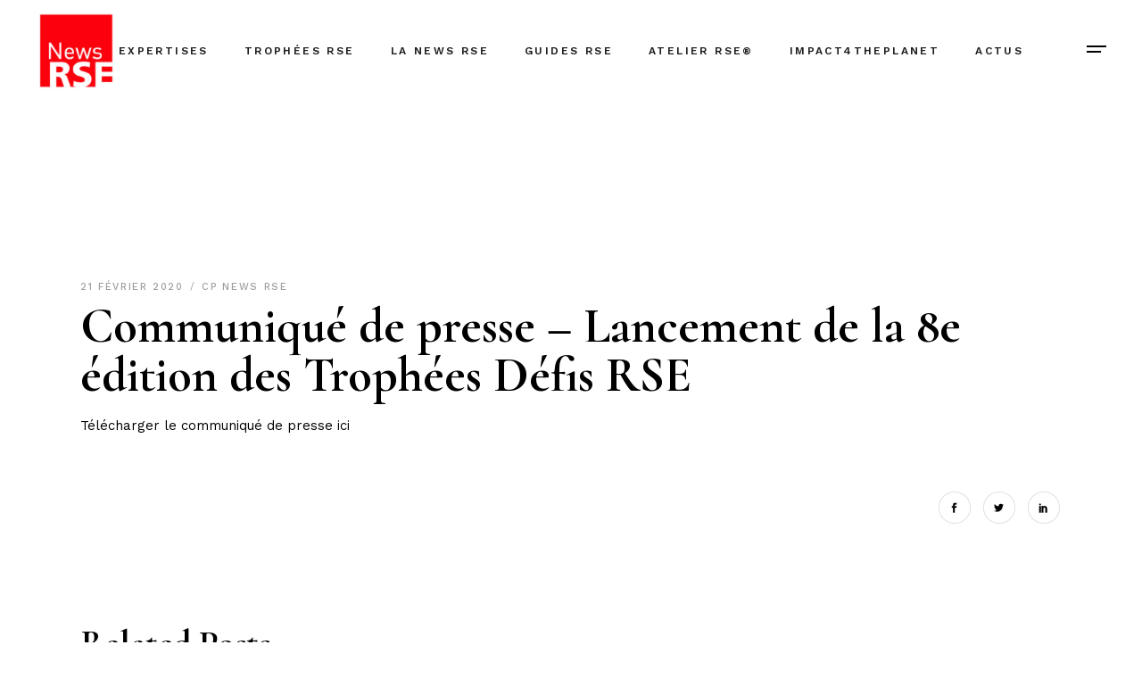

--- FILE ---
content_type: text/html; charset=UTF-8
request_url: https://newsrse.fr/2020/02/21/communique-de-presse-lancement-de-la-8e-edition-des-trophees-defis-rse/
body_size: 15913
content:
<!DOCTYPE html>
<html lang="fr-FR">
<head>
	<meta charset="UTF-8">
	<meta name="viewport" content="width=device-width, initial-scale=1, user-scalable=yes">
	<link rel="profile" href="https://gmpg.org/xfn/11">
	
	
	<meta name='robots' content='index, follow, max-image-preview:large, max-snippet:-1, max-video-preview:-1' />

	
	<title>Communiqué de presse - Lancement de la 8e édition des Trophées Défis RSE - News RSE</title>
	<link rel="canonical" href="https://newsrse.fr/2020/02/21/communique-de-presse-lancement-de-la-8e-edition-des-trophees-defis-rse/" />
	<meta property="og:locale" content="fr_FR" />
	<meta property="og:type" content="article" />
	<meta property="og:title" content="Communiqué de presse - Lancement de la 8e édition des Trophées Défis RSE - News RSE" />
	<meta property="og:description" content="Télécharger le communiqué de presse ici &nbsp;" />
	<meta property="og:url" content="https://newsrse.fr/2020/02/21/communique-de-presse-lancement-de-la-8e-edition-des-trophees-defis-rse/" />
	<meta property="og:site_name" content="News RSE" />
	<meta property="article:published_time" content="2020-02-21T09:42:03+00:00" />
	<meta property="article:modified_time" content="2021-10-05T17:16:08+00:00" />
	<meta name="author" content="AdminRSE2021" />
	<meta name="twitter:card" content="summary_large_image" />
	<meta name="twitter:label1" content="Écrit par" />
	<meta name="twitter:data1" content="AdminRSE2021" />
	<script type="application/ld+json" class="yoast-schema-graph">{"@context":"https://schema.org","@graph":[{"@type":"Article","@id":"https://newsrse.fr/2020/02/21/communique-de-presse-lancement-de-la-8e-edition-des-trophees-defis-rse/#article","isPartOf":{"@id":"https://newsrse.fr/2020/02/21/communique-de-presse-lancement-de-la-8e-edition-des-trophees-defis-rse/"},"author":{"name":"AdminRSE2021","@id":"https://newsrse.fr/#/schema/person/f238d6fabcfe50d445b79e66b4ab9864"},"headline":"Communiqué de presse &#8211; Lancement de la 8e édition des Trophées Défis RSE","datePublished":"2020-02-21T09:42:03+00:00","dateModified":"2021-10-05T17:16:08+00:00","mainEntityOfPage":{"@id":"https://newsrse.fr/2020/02/21/communique-de-presse-lancement-de-la-8e-edition-des-trophees-defis-rse/"},"wordCount":24,"publisher":{"@id":"https://newsrse.fr/#organization"},"image":{"@id":"https://newsrse.fr/2020/02/21/communique-de-presse-lancement-de-la-8e-edition-des-trophees-defis-rse/#primaryimage"},"thumbnailUrl":"","articleSection":["CP News RSE"],"inLanguage":"fr-FR"},{"@type":"WebPage","@id":"https://newsrse.fr/2020/02/21/communique-de-presse-lancement-de-la-8e-edition-des-trophees-defis-rse/","url":"https://newsrse.fr/2020/02/21/communique-de-presse-lancement-de-la-8e-edition-des-trophees-defis-rse/","name":"Communiqué de presse - Lancement de la 8e édition des Trophées Défis RSE - News RSE","isPartOf":{"@id":"https://newsrse.fr/#website"},"primaryImageOfPage":{"@id":"https://newsrse.fr/2020/02/21/communique-de-presse-lancement-de-la-8e-edition-des-trophees-defis-rse/#primaryimage"},"image":{"@id":"https://newsrse.fr/2020/02/21/communique-de-presse-lancement-de-la-8e-edition-des-trophees-defis-rse/#primaryimage"},"thumbnailUrl":"","datePublished":"2020-02-21T09:42:03+00:00","dateModified":"2021-10-05T17:16:08+00:00","breadcrumb":{"@id":"https://newsrse.fr/2020/02/21/communique-de-presse-lancement-de-la-8e-edition-des-trophees-defis-rse/#breadcrumb"},"inLanguage":"fr-FR","potentialAction":[{"@type":"ReadAction","target":["https://newsrse.fr/2020/02/21/communique-de-presse-lancement-de-la-8e-edition-des-trophees-defis-rse/"]}]},{"@type":"ImageObject","inLanguage":"fr-FR","@id":"https://newsrse.fr/2020/02/21/communique-de-presse-lancement-de-la-8e-edition-des-trophees-defis-rse/#primaryimage","url":"","contentUrl":""},{"@type":"BreadcrumbList","@id":"https://newsrse.fr/2020/02/21/communique-de-presse-lancement-de-la-8e-edition-des-trophees-defis-rse/#breadcrumb","itemListElement":[{"@type":"ListItem","position":1,"name":"Accueil","item":"https://newsrse.fr/"},{"@type":"ListItem","position":2,"name":"Actus","item":"https://newsrse.fr/actu/"},{"@type":"ListItem","position":3,"name":"Communiqué de presse &#8211; Lancement de la 8e édition des Trophées Défis RSE"}]},{"@type":"WebSite","@id":"https://newsrse.fr/#website","url":"https://newsrse.fr/","name":"News RSE","description":"Agence de communication responsable","publisher":{"@id":"https://newsrse.fr/#organization"},"potentialAction":[{"@type":"SearchAction","target":{"@type":"EntryPoint","urlTemplate":"https://newsrse.fr/?s={search_term_string}"},"query-input":"required name=search_term_string"}],"inLanguage":"fr-FR"},{"@type":"Organization","@id":"https://newsrse.fr/#organization","name":"News RSE","url":"https://newsrse.fr/","logo":{"@type":"ImageObject","inLanguage":"fr-FR","@id":"https://newsrse.fr/#/schema/logo/image/","url":"https://i0.wp.com/newsrse.fr/wp-content/uploads/2018/02/rsz_logo_news_rse.png?fit=476%2C485&ssl=1","contentUrl":"https://i0.wp.com/newsrse.fr/wp-content/uploads/2018/02/rsz_logo_news_rse.png?fit=476%2C485&ssl=1","width":476,"height":485,"caption":"News RSE"},"image":{"@id":"https://newsrse.fr/#/schema/logo/image/"}},{"@type":"Person","@id":"https://newsrse.fr/#/schema/person/f238d6fabcfe50d445b79e66b4ab9864","name":"AdminRSE2021","image":{"@type":"ImageObject","inLanguage":"fr-FR","@id":"https://newsrse.fr/#/schema/person/image/","url":"https://secure.gravatar.com/avatar/d0464ffdc756b3606162b0adee52d1d66cf56084d59a51da0b88604e464a4544?s=96&d=mm&r=g","contentUrl":"https://secure.gravatar.com/avatar/d0464ffdc756b3606162b0adee52d1d66cf56084d59a51da0b88604e464a4544?s=96&d=mm&r=g","caption":"AdminRSE2021"},"sameAs":["https://newsrse.fr"],"url":"https://newsrse.fr/author/adminrse2021/"}]}</script>
	


<link rel='dns-prefetch' href='//stats.wp.com' />
<link rel='dns-prefetch' href='//fonts.googleapis.com' />
<link rel='dns-prefetch' href='//c0.wp.com' />
<link rel='dns-prefetch' href='//i0.wp.com' />
<link rel="alternate" type="text/calendar" title="News RSE &raquo; Flux iCal" href="https://newsrse.fr/agenda-rse/?ical=1" />
<link rel="alternate" title="oEmbed (JSON)" type="application/json+oembed" href="https://newsrse.fr/wp-json/oembed/1.0/embed?url=https%3A%2F%2Fnewsrse.fr%2F2020%2F02%2F21%2Fcommunique-de-presse-lancement-de-la-8e-edition-des-trophees-defis-rse%2F" />
<link rel="alternate" title="oEmbed (XML)" type="text/xml+oembed" href="https://newsrse.fr/wp-json/oembed/1.0/embed?url=https%3A%2F%2Fnewsrse.fr%2F2020%2F02%2F21%2Fcommunique-de-presse-lancement-de-la-8e-edition-des-trophees-defis-rse%2F&#038;format=xml" />
<style id='wp-img-auto-sizes-contain-inline-css' type='text/css'>
img:is([sizes=auto i],[sizes^="auto," i]){contain-intrinsic-size:3000px 1500px}
/*# sourceURL=wp-img-auto-sizes-contain-inline-css */
</style>
<link rel='stylesheet' id='wpacu-combined-css-head-1' href='https://newsrse.fr/wp-content/cache/asset-cleanup/css/head-0c3a8d52a63f0c5828f20243fc3d3bb9875209d8.css' type='text/css' media='all' />






<link rel='stylesheet' id='material-icons-css' href='https://fonts.googleapis.com/icon?family=Material+Icons&#038;ver=6.9' type='text/css' media='all' />

<style id='classic-theme-styles-inline-css' type='text/css'>
/*! This file is auto-generated */
.wp-block-button__link{color:#fff;background-color:#32373c;border-radius:9999px;box-shadow:none;text-decoration:none;padding:calc(.667em + 2px) calc(1.333em + 2px);font-size:1.125em}.wp-block-file__button{background:#32373c;color:#fff;text-decoration:none}
/*# sourceURL=/wp-includes/css/classic-themes.min.css */
</style>
<style  type='text/css'  data-wpacu-inline-css-file='1'>
/*!/wp-content/plugins/contact-form-7/includes/css/styles.css*/.wpcf7 .screen-reader-response{position:absolute;overflow:hidden;clip:rect(1px,1px,1px,1px);clip-path:inset(50%);height:1px;width:1px;margin:-1px;padding:0;border:0;word-wrap:normal!important}.wpcf7 form .wpcf7-response-output{margin:2em .5em 1em;padding:.2em 1em;border:2px solid #00a0d2}.wpcf7 form.init .wpcf7-response-output,.wpcf7 form.resetting .wpcf7-response-output,.wpcf7 form.submitting .wpcf7-response-output{display:none}.wpcf7 form.sent .wpcf7-response-output{border-color:#46b450}.wpcf7 form.failed .wpcf7-response-output,.wpcf7 form.aborted .wpcf7-response-output{border-color:#dc3232}.wpcf7 form.spam .wpcf7-response-output{border-color:#f56e28}.wpcf7 form.invalid .wpcf7-response-output,.wpcf7 form.unaccepted .wpcf7-response-output,.wpcf7 form.payment-required .wpcf7-response-output{border-color:#ffb900}.wpcf7-form-control-wrap{position:relative}.wpcf7-not-valid-tip{color:#dc3232;font-size:1em;font-weight:400;display:block}.use-floating-validation-tip .wpcf7-not-valid-tip{position:relative;top:-2ex;left:1em;z-index:100;border:1px solid #dc3232;background:#fff;padding:.2em .8em;width:24em}.wpcf7-list-item{display:inline-block;margin:0 0 0 1em}.wpcf7-list-item-label::before,.wpcf7-list-item-label::after{content:" "}.wpcf7-spinner{visibility:hidden;display:inline-block;background-color:#23282d;opacity:.75;width:24px;height:24px;border:none;border-radius:100%;padding:0;margin:0 24px;position:relative}form.submitting .wpcf7-spinner{visibility:visible}.wpcf7-spinner::before{content:'';position:absolute;background-color:#fbfbfc;top:4px;left:4px;width:6px;height:6px;border:none;border-radius:100%;transform-origin:8px 8px;animation-name:spin;animation-duration:1000ms;animation-timing-function:linear;animation-iteration-count:infinite}@media (prefers-reduced-motion:reduce){.wpcf7-spinner::before{animation-name:blink;animation-duration:2000ms}}@keyframes spin{from{transform:rotate(0deg)}to{transform:rotate(360deg)}}@keyframes blink{from{opacity:0}50%{opacity:1}to{opacity:0}}.wpcf7 [inert]{opacity:.5}.wpcf7 input[type="file"]{cursor:pointer}.wpcf7 input[type="file"]:disabled{cursor:default}.wpcf7 .wpcf7-submit:disabled{cursor:not-allowed}.wpcf7 input[type="url"],.wpcf7 input[type="email"],.wpcf7 input[type="tel"]{direction:ltr}.wpcf7-reflection>output{display:list-item;list-style:none}.wpcf7-reflection>output[hidden]{display:none}
</style>







<style  type='text/css'  data-wpacu-inline-css-file='1'>
/*!/wp-content/plugins/borgholm-core/assets/plugins/perfect-scrollbar/perfect-scrollbar.css*/.ps{overflow:hidden!important;overflow-anchor:none;-ms-overflow-style:none;touch-action:auto;-ms-touch-action:auto}.ps__rail-x{display:none;opacity:0;transition:background-color .2s linear,opacity .2s linear;-webkit-transition:background-color .2s linear,opacity .2s linear;height:15px;bottom:0;position:absolute}.ps__rail-y{display:none;opacity:0;transition:background-color .2s linear,opacity .2s linear;-webkit-transition:background-color .2s linear,opacity .2s linear;width:15px;right:0;position:absolute}.ps--active-x>.ps__rail-x,.ps--active-y>.ps__rail-y{display:block;background-color:transparent}.ps:hover>.ps__rail-x,.ps:hover>.ps__rail-y,.ps--focus>.ps__rail-x,.ps--focus>.ps__rail-y,.ps--scrolling-x>.ps__rail-x,.ps--scrolling-y>.ps__rail-y{opacity:.6}.ps .ps__rail-x:hover,.ps .ps__rail-y:hover,.ps .ps__rail-x:focus,.ps .ps__rail-y:focus,.ps .ps__rail-x.ps--clicking,.ps .ps__rail-y.ps--clicking{background-color:#eee;opacity:.9}.ps__thumb-x{background-color:#aaa;border-radius:6px;transition:background-color .2s linear,height .2s ease-in-out;-webkit-transition:background-color .2s linear,height .2s ease-in-out;height:6px;bottom:2px;position:absolute}.ps__thumb-y{background-color:#aaa;border-radius:6px;transition:background-color .2s linear,width .2s ease-in-out;-webkit-transition:background-color .2s linear,width .2s ease-in-out;width:6px;right:2px;position:absolute}.ps__rail-x:hover>.ps__thumb-x,.ps__rail-x:focus>.ps__thumb-x,.ps__rail-x.ps--clicking .ps__thumb-x{background-color:#999;height:11px}.ps__rail-y:hover>.ps__thumb-y,.ps__rail-y:focus>.ps__thumb-y,.ps__rail-y.ps--clicking .ps__thumb-y{background-color:#999;width:11px}@supports (-ms-overflow-style:none){.ps{overflow:auto!important}}@media screen and (-ms-high-contrast:active),(-ms-high-contrast:none){.ps{overflow:auto!important}}
</style>




<link rel='stylesheet' id='borgholm-google-fonts-css' href='https://fonts.googleapis.com/css?family=Cormorant%3A300%2C400%2C500%2C500i%2C600%2C700%7CWork+Sans%3A300%2C400%2C500%2C500i%2C600%2C700&#038;subset=latin-ext&#038;display=swap&#038;ver=1.0.0' type='text/css' media='all' />

<style id='borgholm-style-inline-css' type='text/css'>
#qodef-page-footer-top-area { background-color: #000000;}#qodef-page-footer-bottom-area { background-color: #000000;}#qodef-page-inner { padding: 135px 0px 120px 0px;}@media only screen and (max-width: 1024px) { #qodef-page-inner { padding: 135px 0px 120px 0px;}}#qodef-top-area { background-color: #000000;}#qodef-top-area-inner { height: 32px;padding-left: 47px;padding-right: 47px;}.qodef-header-navigation> ul > li { margin-left: 20px;margin-right: 20px;}#qodef-side-area { background-color: #ffffff;}.qodef-page-title { height: 200px;background-color: #f23801;}.qodef-page-title .qodef-m-title { color: #ffffff;}@media only screen and (max-width: 680px){h1 { font-size: 45px;}}
/*# sourceURL=borgholm-style-inline-css */
</style>

<link rel='stylesheet' id='jetpack_css-css' href='https://c0.wp.com/p/jetpack/12.5.1/css/jetpack.css' type='text/css' media='all' />
<script   type="text/javascript" src="https://c0.wp.com/c/6.9/wp-includes/js/jquery/jquery.min.js" id="jquery-core-js"></script>
<script   type="text/javascript" src="https://c0.wp.com/c/6.9/wp-includes/js/jquery/jquery-migrate.min.js" id="jquery-migrate-js"></script>
<script   type="text/javascript" src="https://newsrse.fr/wp-content/plugins/revslider/public/assets/js/rbtools.min.js?ver=6.4.8" id="tp-tools-js"></script>
<script   type="text/javascript" src="https://newsrse.fr/wp-content/plugins/revslider/public/assets/js/rs6.min.js?ver=6.4.11" id="revmin-js"></script>
<meta name="tec-api-version" content="v1"><meta name="tec-api-origin" content="https://newsrse.fr"><link rel="alternate" href="https://newsrse.fr/wp-json/tribe/events/v1/" />	<style>img#wpstats{display:none}</style>
		

<link rel="icon" href="https://i0.wp.com/newsrse.fr/wp-content/uploads/2018/02/cropped-cropped-rsz_logo_news_rse-e1633100867301.png?fit=32%2C32&#038;ssl=1" sizes="32x32" />
<link rel="icon" href="https://i0.wp.com/newsrse.fr/wp-content/uploads/2018/02/cropped-cropped-rsz_logo_news_rse-e1633100867301.png?fit=150%2C150&#038;ssl=1" sizes="192x192" />
<link rel="apple-touch-icon" href="https://i0.wp.com/newsrse.fr/wp-content/uploads/2018/02/cropped-cropped-rsz_logo_news_rse-e1633100867301.png?fit=150%2C150&#038;ssl=1" />
<meta name="msapplication-TileImage" content="https://i0.wp.com/newsrse.fr/wp-content/uploads/2018/02/cropped-cropped-rsz_logo_news_rse-e1633100867301.png?fit=150%2C150&#038;ssl=1" />
<script type="text/javascript">function setREVStartSize(e){
			//window.requestAnimationFrame(function() {				 
				window.RSIW = window.RSIW===undefined ? window.innerWidth : window.RSIW;	
				window.RSIH = window.RSIH===undefined ? window.innerHeight : window.RSIH;	
				try {								
					var pw = document.getElementById(e.c).parentNode.offsetWidth,
						newh;
					pw = pw===0 || isNaN(pw) ? window.RSIW : pw;
					e.tabw = e.tabw===undefined ? 0 : parseInt(e.tabw);
					e.thumbw = e.thumbw===undefined ? 0 : parseInt(e.thumbw);
					e.tabh = e.tabh===undefined ? 0 : parseInt(e.tabh);
					e.thumbh = e.thumbh===undefined ? 0 : parseInt(e.thumbh);
					e.tabhide = e.tabhide===undefined ? 0 : parseInt(e.tabhide);
					e.thumbhide = e.thumbhide===undefined ? 0 : parseInt(e.thumbhide);
					e.mh = e.mh===undefined || e.mh=="" || e.mh==="auto" ? 0 : parseInt(e.mh,0);		
					if(e.layout==="fullscreen" || e.l==="fullscreen") 						
						newh = Math.max(e.mh,window.RSIH);					
					else{					
						e.gw = Array.isArray(e.gw) ? e.gw : [e.gw];
						for (var i in e.rl) if (e.gw[i]===undefined || e.gw[i]===0) e.gw[i] = e.gw[i-1];					
						e.gh = e.el===undefined || e.el==="" || (Array.isArray(e.el) && e.el.length==0)? e.gh : e.el;
						e.gh = Array.isArray(e.gh) ? e.gh : [e.gh];
						for (var i in e.rl) if (e.gh[i]===undefined || e.gh[i]===0) e.gh[i] = e.gh[i-1];
											
						var nl = new Array(e.rl.length),
							ix = 0,						
							sl;					
						e.tabw = e.tabhide>=pw ? 0 : e.tabw;
						e.thumbw = e.thumbhide>=pw ? 0 : e.thumbw;
						e.tabh = e.tabhide>=pw ? 0 : e.tabh;
						e.thumbh = e.thumbhide>=pw ? 0 : e.thumbh;					
						for (var i in e.rl) nl[i] = e.rl[i]<window.RSIW ? 0 : e.rl[i];
						sl = nl[0];									
						for (var i in nl) if (sl>nl[i] && nl[i]>0) { sl = nl[i]; ix=i;}															
						var m = pw>(e.gw[ix]+e.tabw+e.thumbw) ? 1 : (pw-(e.tabw+e.thumbw)) / (e.gw[ix]);					
						newh =  (e.gh[ix] * m) + (e.tabh + e.thumbh);
					}				
					if(window.rs_init_css===undefined) window.rs_init_css = document.head.appendChild(document.createElement("style"));					
					document.getElementById(e.c).height = newh+"px";
					window.rs_init_css.innerHTML += "#"+e.c+"_wrapper { height: "+newh+"px }";				
				} catch(e){
					console.log("Failure at Presize of Slider:" + e)
				}					   
			//});
		  };</script>
<style id="wpforms-css-vars-root">
				:root {
					--wpforms-field-border-radius: 3px;
--wpforms-field-background-color: #ffffff;
--wpforms-field-border-color: rgba( 0, 0, 0, 0.25 );
--wpforms-field-text-color: rgba( 0, 0, 0, 0.7 );
--wpforms-label-color: rgba( 0, 0, 0, 0.85 );
--wpforms-label-sublabel-color: rgba( 0, 0, 0, 0.55 );
--wpforms-label-error-color: #d63637;
--wpforms-button-border-radius: 3px;
--wpforms-button-background-color: #066aab;
--wpforms-button-text-color: #ffffff;
--wpforms-page-break-color: #066aab;
--wpforms-field-size-input-height: 43px;
--wpforms-field-size-input-spacing: 15px;
--wpforms-field-size-font-size: 16px;
--wpforms-field-size-line-height: 19px;
--wpforms-field-size-padding-h: 14px;
--wpforms-field-size-checkbox-size: 16px;
--wpforms-field-size-sublabel-spacing: 5px;
--wpforms-field-size-icon-size: 1;
--wpforms-label-size-font-size: 16px;
--wpforms-label-size-line-height: 19px;
--wpforms-label-size-sublabel-font-size: 14px;
--wpforms-label-size-sublabel-line-height: 17px;
--wpforms-button-size-font-size: 17px;
--wpforms-button-size-height: 41px;
--wpforms-button-size-padding-h: 15px;
--wpforms-button-size-margin-top: 10px;

				}
			</style><style id='wp-block-paragraph-inline-css' type='text/css'>
.is-small-text{font-size:.875em}.is-regular-text{font-size:1em}.is-large-text{font-size:2.25em}.is-larger-text{font-size:3em}.has-drop-cap:not(:focus):first-letter{float:left;font-size:8.4em;font-style:normal;font-weight:100;line-height:.68;margin:.05em .1em 0 0;text-transform:uppercase}body.rtl .has-drop-cap:not(:focus):first-letter{float:none;margin-left:.1em}p.has-drop-cap.has-background{overflow:hidden}:root :where(p.has-background){padding:1.25em 2.375em}:where(p.has-text-color:not(.has-link-color)) a{color:inherit}p.has-text-align-left[style*="writing-mode:vertical-lr"],p.has-text-align-right[style*="writing-mode:vertical-rl"]{rotate:180deg}
/*# sourceURL=https://c0.wp.com/c/6.9/wp-includes/blocks/paragraph/style.min.css */
</style>
<link rel='stylesheet' id='mediaelement-css' href='https://c0.wp.com/c/6.9/wp-includes/js/mediaelement/mediaelementplayer-legacy.min.css' type='text/css' media='all' />
<link rel='stylesheet' id='wp-mediaelement-css' href='https://c0.wp.com/c/6.9/wp-includes/js/mediaelement/wp-mediaelement.min.css' type='text/css' media='all' />
<style id='global-styles-inline-css' type='text/css'>
:root{--wp--preset--aspect-ratio--square: 1;--wp--preset--aspect-ratio--4-3: 4/3;--wp--preset--aspect-ratio--3-4: 3/4;--wp--preset--aspect-ratio--3-2: 3/2;--wp--preset--aspect-ratio--2-3: 2/3;--wp--preset--aspect-ratio--16-9: 16/9;--wp--preset--aspect-ratio--9-16: 9/16;--wp--preset--color--black: #000000;--wp--preset--color--cyan-bluish-gray: #abb8c3;--wp--preset--color--white: #ffffff;--wp--preset--color--pale-pink: #f78da7;--wp--preset--color--vivid-red: #cf2e2e;--wp--preset--color--luminous-vivid-orange: #ff6900;--wp--preset--color--luminous-vivid-amber: #fcb900;--wp--preset--color--light-green-cyan: #7bdcb5;--wp--preset--color--vivid-green-cyan: #00d084;--wp--preset--color--pale-cyan-blue: #8ed1fc;--wp--preset--color--vivid-cyan-blue: #0693e3;--wp--preset--color--vivid-purple: #9b51e0;--wp--preset--gradient--vivid-cyan-blue-to-vivid-purple: linear-gradient(135deg,rgb(6,147,227) 0%,rgb(155,81,224) 100%);--wp--preset--gradient--light-green-cyan-to-vivid-green-cyan: linear-gradient(135deg,rgb(122,220,180) 0%,rgb(0,208,130) 100%);--wp--preset--gradient--luminous-vivid-amber-to-luminous-vivid-orange: linear-gradient(135deg,rgb(252,185,0) 0%,rgb(255,105,0) 100%);--wp--preset--gradient--luminous-vivid-orange-to-vivid-red: linear-gradient(135deg,rgb(255,105,0) 0%,rgb(207,46,46) 100%);--wp--preset--gradient--very-light-gray-to-cyan-bluish-gray: linear-gradient(135deg,rgb(238,238,238) 0%,rgb(169,184,195) 100%);--wp--preset--gradient--cool-to-warm-spectrum: linear-gradient(135deg,rgb(74,234,220) 0%,rgb(151,120,209) 20%,rgb(207,42,186) 40%,rgb(238,44,130) 60%,rgb(251,105,98) 80%,rgb(254,248,76) 100%);--wp--preset--gradient--blush-light-purple: linear-gradient(135deg,rgb(255,206,236) 0%,rgb(152,150,240) 100%);--wp--preset--gradient--blush-bordeaux: linear-gradient(135deg,rgb(254,205,165) 0%,rgb(254,45,45) 50%,rgb(107,0,62) 100%);--wp--preset--gradient--luminous-dusk: linear-gradient(135deg,rgb(255,203,112) 0%,rgb(199,81,192) 50%,rgb(65,88,208) 100%);--wp--preset--gradient--pale-ocean: linear-gradient(135deg,rgb(255,245,203) 0%,rgb(182,227,212) 50%,rgb(51,167,181) 100%);--wp--preset--gradient--electric-grass: linear-gradient(135deg,rgb(202,248,128) 0%,rgb(113,206,126) 100%);--wp--preset--gradient--midnight: linear-gradient(135deg,rgb(2,3,129) 0%,rgb(40,116,252) 100%);--wp--preset--font-size--small: 13px;--wp--preset--font-size--medium: 20px;--wp--preset--font-size--large: 36px;--wp--preset--font-size--x-large: 42px;--wp--preset--spacing--20: 0.44rem;--wp--preset--spacing--30: 0.67rem;--wp--preset--spacing--40: 1rem;--wp--preset--spacing--50: 1.5rem;--wp--preset--spacing--60: 2.25rem;--wp--preset--spacing--70: 3.38rem;--wp--preset--spacing--80: 5.06rem;--wp--preset--shadow--natural: 6px 6px 9px rgba(0, 0, 0, 0.2);--wp--preset--shadow--deep: 12px 12px 50px rgba(0, 0, 0, 0.4);--wp--preset--shadow--sharp: 6px 6px 0px rgba(0, 0, 0, 0.2);--wp--preset--shadow--outlined: 6px 6px 0px -3px rgb(255, 255, 255), 6px 6px rgb(0, 0, 0);--wp--preset--shadow--crisp: 6px 6px 0px rgb(0, 0, 0);}:where(.is-layout-flex){gap: 0.5em;}:where(.is-layout-grid){gap: 0.5em;}body .is-layout-flex{display: flex;}.is-layout-flex{flex-wrap: wrap;align-items: center;}.is-layout-flex > :is(*, div){margin: 0;}body .is-layout-grid{display: grid;}.is-layout-grid > :is(*, div){margin: 0;}:where(.wp-block-columns.is-layout-flex){gap: 2em;}:where(.wp-block-columns.is-layout-grid){gap: 2em;}:where(.wp-block-post-template.is-layout-flex){gap: 1.25em;}:where(.wp-block-post-template.is-layout-grid){gap: 1.25em;}.has-black-color{color: var(--wp--preset--color--black) !important;}.has-cyan-bluish-gray-color{color: var(--wp--preset--color--cyan-bluish-gray) !important;}.has-white-color{color: var(--wp--preset--color--white) !important;}.has-pale-pink-color{color: var(--wp--preset--color--pale-pink) !important;}.has-vivid-red-color{color: var(--wp--preset--color--vivid-red) !important;}.has-luminous-vivid-orange-color{color: var(--wp--preset--color--luminous-vivid-orange) !important;}.has-luminous-vivid-amber-color{color: var(--wp--preset--color--luminous-vivid-amber) !important;}.has-light-green-cyan-color{color: var(--wp--preset--color--light-green-cyan) !important;}.has-vivid-green-cyan-color{color: var(--wp--preset--color--vivid-green-cyan) !important;}.has-pale-cyan-blue-color{color: var(--wp--preset--color--pale-cyan-blue) !important;}.has-vivid-cyan-blue-color{color: var(--wp--preset--color--vivid-cyan-blue) !important;}.has-vivid-purple-color{color: var(--wp--preset--color--vivid-purple) !important;}.has-black-background-color{background-color: var(--wp--preset--color--black) !important;}.has-cyan-bluish-gray-background-color{background-color: var(--wp--preset--color--cyan-bluish-gray) !important;}.has-white-background-color{background-color: var(--wp--preset--color--white) !important;}.has-pale-pink-background-color{background-color: var(--wp--preset--color--pale-pink) !important;}.has-vivid-red-background-color{background-color: var(--wp--preset--color--vivid-red) !important;}.has-luminous-vivid-orange-background-color{background-color: var(--wp--preset--color--luminous-vivid-orange) !important;}.has-luminous-vivid-amber-background-color{background-color: var(--wp--preset--color--luminous-vivid-amber) !important;}.has-light-green-cyan-background-color{background-color: var(--wp--preset--color--light-green-cyan) !important;}.has-vivid-green-cyan-background-color{background-color: var(--wp--preset--color--vivid-green-cyan) !important;}.has-pale-cyan-blue-background-color{background-color: var(--wp--preset--color--pale-cyan-blue) !important;}.has-vivid-cyan-blue-background-color{background-color: var(--wp--preset--color--vivid-cyan-blue) !important;}.has-vivid-purple-background-color{background-color: var(--wp--preset--color--vivid-purple) !important;}.has-black-border-color{border-color: var(--wp--preset--color--black) !important;}.has-cyan-bluish-gray-border-color{border-color: var(--wp--preset--color--cyan-bluish-gray) !important;}.has-white-border-color{border-color: var(--wp--preset--color--white) !important;}.has-pale-pink-border-color{border-color: var(--wp--preset--color--pale-pink) !important;}.has-vivid-red-border-color{border-color: var(--wp--preset--color--vivid-red) !important;}.has-luminous-vivid-orange-border-color{border-color: var(--wp--preset--color--luminous-vivid-orange) !important;}.has-luminous-vivid-amber-border-color{border-color: var(--wp--preset--color--luminous-vivid-amber) !important;}.has-light-green-cyan-border-color{border-color: var(--wp--preset--color--light-green-cyan) !important;}.has-vivid-green-cyan-border-color{border-color: var(--wp--preset--color--vivid-green-cyan) !important;}.has-pale-cyan-blue-border-color{border-color: var(--wp--preset--color--pale-cyan-blue) !important;}.has-vivid-cyan-blue-border-color{border-color: var(--wp--preset--color--vivid-cyan-blue) !important;}.has-vivid-purple-border-color{border-color: var(--wp--preset--color--vivid-purple) !important;}.has-vivid-cyan-blue-to-vivid-purple-gradient-background{background: var(--wp--preset--gradient--vivid-cyan-blue-to-vivid-purple) !important;}.has-light-green-cyan-to-vivid-green-cyan-gradient-background{background: var(--wp--preset--gradient--light-green-cyan-to-vivid-green-cyan) !important;}.has-luminous-vivid-amber-to-luminous-vivid-orange-gradient-background{background: var(--wp--preset--gradient--luminous-vivid-amber-to-luminous-vivid-orange) !important;}.has-luminous-vivid-orange-to-vivid-red-gradient-background{background: var(--wp--preset--gradient--luminous-vivid-orange-to-vivid-red) !important;}.has-very-light-gray-to-cyan-bluish-gray-gradient-background{background: var(--wp--preset--gradient--very-light-gray-to-cyan-bluish-gray) !important;}.has-cool-to-warm-spectrum-gradient-background{background: var(--wp--preset--gradient--cool-to-warm-spectrum) !important;}.has-blush-light-purple-gradient-background{background: var(--wp--preset--gradient--blush-light-purple) !important;}.has-blush-bordeaux-gradient-background{background: var(--wp--preset--gradient--blush-bordeaux) !important;}.has-luminous-dusk-gradient-background{background: var(--wp--preset--gradient--luminous-dusk) !important;}.has-pale-ocean-gradient-background{background: var(--wp--preset--gradient--pale-ocean) !important;}.has-electric-grass-gradient-background{background: var(--wp--preset--gradient--electric-grass) !important;}.has-midnight-gradient-background{background: var(--wp--preset--gradient--midnight) !important;}.has-small-font-size{font-size: var(--wp--preset--font-size--small) !important;}.has-medium-font-size{font-size: var(--wp--preset--font-size--medium) !important;}.has-large-font-size{font-size: var(--wp--preset--font-size--large) !important;}.has-x-large-font-size{font-size: var(--wp--preset--font-size--x-large) !important;}
/*# sourceURL=global-styles-inline-css */
</style>
</head>
<body class="wp-singular post-template-default single single-post postid-1567 single-format-standard wp-custom-logo wp-theme-borgholm qode-framework-1.1.5 tribe-no-js page-template-borgholm qodef-qi--no-touch qi-addons-for-elementor-1.6.9 qodef-age-verification--opened qodef-back-to-top--enabled qodef-footer-skin--light qodef-footer-custom-layout--enabled  qodef-content-grid-1300 qodef-header--standard qodef-header-appearance--sticky qodef-header-custom-styled-sidearea-opener-skin--dark qodef-mobile-header--standard qodef-drop-down-second--full-width qodef-drop-down-second--animate-height borgholm-core-1.1 borgholm-1.4 qodef-header-standard--center qodef-search--covers-header elementor-default elementor-kit-5" itemscope itemtype="https://schema.org/WebPage">
		<div id="qodef-page-wrapper" class="">
		<header id="qodef-page-header">
		<div id="qodef-page-header-inner" >
		<div class="qodef-header-wrapper">
	<div class="qodef-header-logo">
		<a itemprop="url" class="qodef-header-logo-link qodef-height--set" href="https://newsrse.fr/" style="height:90px" rel="home">
	<img width="476" height="476" src="https://i0.wp.com/newsrse.fr/wp-content/uploads/2018/02/cropped-rsz_logo_news_rse.png?fit=476%2C476&amp;ssl=1" class="qodef-header-logo-image qodef--main" alt="logo main" itemprop="image" srcset="https://i0.wp.com/newsrse.fr/wp-content/uploads/2018/02/cropped-rsz_logo_news_rse.png?w=476&amp;ssl=1 476w, https://i0.wp.com/newsrse.fr/wp-content/uploads/2018/02/cropped-rsz_logo_news_rse.png?resize=300%2C300&amp;ssl=1 300w, https://i0.wp.com/newsrse.fr/wp-content/uploads/2018/02/cropped-rsz_logo_news_rse.png?resize=150%2C150&amp;ssl=1 150w" sizes="(max-width: 476px) 100vw, 476px" />	<img width="476" height="476" src="https://i0.wp.com/newsrse.fr/wp-content/uploads/2018/02/cropped-rsz_logo_news_rse.png?fit=476%2C476&amp;ssl=1" class="qodef-header-logo-image qodef--dark" alt="logo dark" itemprop="image" srcset="https://i0.wp.com/newsrse.fr/wp-content/uploads/2018/02/cropped-rsz_logo_news_rse.png?w=476&amp;ssl=1 476w, https://i0.wp.com/newsrse.fr/wp-content/uploads/2018/02/cropped-rsz_logo_news_rse.png?resize=300%2C300&amp;ssl=1 300w, https://i0.wp.com/newsrse.fr/wp-content/uploads/2018/02/cropped-rsz_logo_news_rse.png?resize=150%2C150&amp;ssl=1 150w" sizes="(max-width: 476px) 100vw, 476px" />	<img src="http://5995" class="qodef-header-logo-image qodef--light" itemprop="image" alt="logo light" /></a>	</div>
		<nav class="qodef-header-navigation" role="navigation" aria-label="Top Menu">
		<ul id="menu-menu-principal-1" class="menu"><li class="menu-item menu-item-type-post_type menu-item-object-page menu-item-6923"><a href="https://newsrse.fr/expertises/"><span class="qodef-menu-item-text">Expertises</span></a></li>
<li class="menu-item menu-item-type-post_type menu-item-object-page menu-item-6922"><a href="https://newsrse.fr/defis-rse/"><span class="qodef-menu-item-text">Trophées RSE</span></a></li>
<li class="menu-item menu-item-type-post_type menu-item-object-page menu-item-6925"><a href="https://newsrse.fr/la-news-rse/"><span class="qodef-menu-item-text">La News RSE</span></a></li>
<li class="menu-item menu-item-type-post_type menu-item-object-page menu-item-6924"><a href="https://newsrse.fr/guides-rse/"><span class="qodef-menu-item-text">Guides RSE</span></a></li>
<li class="menu-item menu-item-type-post_type menu-item-object-page menu-item-12780"><a href="https://newsrse.fr/atelier-rse/"><span class="qodef-menu-item-text">Atelier RSE®</span></a></li>
<li class="menu-item menu-item-type-post_type menu-item-object-page menu-item-7857"><a href="https://newsrse.fr/impact4theplanet/"><span class="qodef-menu-item-text">Impact4ThePlanet</span></a></li>
<li class="menu-item menu-item-type-post_type menu-item-object-page current_page_parent menu-item-6996"><a href="https://newsrse.fr/actu/"><span class="qodef-menu-item-text">Actus</span></a></li>
</ul>	</nav>
	<div class="qodef-widget-holder">
			<div class="qodef-widget-holder qodef--one">
		<div id="borgholm_core_side_area_opener-3" class="widget widget_borgholm_core_side_area_opener qodef-header-widget-area-one" data-area="header-widget-one"><a href="javascript:void(0)"  class="qodef-opener-icon qodef-m qodef-source--predefined qodef-side-area-opener" style="margin: 0px 0px 0px 0px" >
	<span class="qodef-m-icon qodef--open">
		<span class="qodef-m-lines"><span class="qodef-m-line qodef--1"></span><span class="qodef-m-line qodef--2"></span></span>	</span>
		</a></div>	</div>
	</div>
</div>	</div>
	<div class="qodef-header-sticky">
    <div class="qodef-header-sticky-inner ">
	    <div class="qodef-header-wrapper">
		    <div class="qodef-header-logo">
				<a itemprop="url" class="qodef-header-logo-link qodef-height--set" href="https://newsrse.fr/" style="height:90px" rel="home">
	<img width="476" height="476" src="https://i0.wp.com/newsrse.fr/wp-content/uploads/2018/02/cropped-rsz_logo_news_rse.png?fit=476%2C476&amp;ssl=1" class="qodef-header-logo-image qodef--sticky" alt="logo sticky" itemprop="image" srcset="https://i0.wp.com/newsrse.fr/wp-content/uploads/2018/02/cropped-rsz_logo_news_rse.png?w=476&amp;ssl=1 476w, https://i0.wp.com/newsrse.fr/wp-content/uploads/2018/02/cropped-rsz_logo_news_rse.png?resize=300%2C300&amp;ssl=1 300w, https://i0.wp.com/newsrse.fr/wp-content/uploads/2018/02/cropped-rsz_logo_news_rse.png?resize=150%2C150&amp;ssl=1 150w" sizes="(max-width: 476px) 100vw, 476px" /></a>			</div>
		    	<nav class="qodef-header-navigation" role="navigation" aria-label="Top Menu">
		<ul id="menu-menu-principal-2" class="menu"><li class="menu-item menu-item-type-post_type menu-item-object-page menu-item-6923"><a href="https://newsrse.fr/expertises/"><span class="qodef-menu-item-text">Expertises</span></a></li>
<li class="menu-item menu-item-type-post_type menu-item-object-page menu-item-6922"><a href="https://newsrse.fr/defis-rse/"><span class="qodef-menu-item-text">Trophées RSE</span></a></li>
<li class="menu-item menu-item-type-post_type menu-item-object-page menu-item-6925"><a href="https://newsrse.fr/la-news-rse/"><span class="qodef-menu-item-text">La News RSE</span></a></li>
<li class="menu-item menu-item-type-post_type menu-item-object-page menu-item-6924"><a href="https://newsrse.fr/guides-rse/"><span class="qodef-menu-item-text">Guides RSE</span></a></li>
<li class="menu-item menu-item-type-post_type menu-item-object-page menu-item-12780"><a href="https://newsrse.fr/atelier-rse/"><span class="qodef-menu-item-text">Atelier RSE®</span></a></li>
<li class="menu-item menu-item-type-post_type menu-item-object-page menu-item-7857"><a href="https://newsrse.fr/impact4theplanet/"><span class="qodef-menu-item-text">Impact4ThePlanet</span></a></li>
<li class="menu-item menu-item-type-post_type menu-item-object-page current_page_parent menu-item-6996"><a href="https://newsrse.fr/actu/"><span class="qodef-menu-item-text">Actus</span></a></li>
</ul>	</nav>
		    <div class="qodef-widget-holder qodef--one">
			    	<div class="qodef-widget-holder qodef--one">
		<div id="borgholm_core_side_area_opener-7" class="widget widget_borgholm_core_side_area_opener qodef-sticky-right"><a href="javascript:void(0)"  class="qodef-opener-icon qodef-m qodef-source--predefined qodef-side-area-opener"  >
	<span class="qodef-m-icon qodef--open">
		<span class="qodef-m-lines"><span class="qodef-m-line qodef--1"></span><span class="qodef-m-line qodef--2"></span></span>	</span>
		</a></div>	</div>
		    </div>
		    	    </div>
    </div>
</div></header><header id="qodef-page-mobile-header">
		<div id="qodef-page-mobile-header-inner">
		<a itemprop="url" class="qodef-mobile-header-logo-link" href="https://newsrse.fr/" style="height:90px" rel="home">
	<img width="476" height="476" src="https://i0.wp.com/newsrse.fr/wp-content/uploads/2018/02/cropped-rsz_logo_news_rse.png?fit=476%2C476&amp;ssl=1" class="qodef-header-logo-image qodef--main" alt="logo main" itemprop="image" srcset="https://i0.wp.com/newsrse.fr/wp-content/uploads/2018/02/cropped-rsz_logo_news_rse.png?w=476&amp;ssl=1 476w, https://i0.wp.com/newsrse.fr/wp-content/uploads/2018/02/cropped-rsz_logo_news_rse.png?resize=300%2C300&amp;ssl=1 300w, https://i0.wp.com/newsrse.fr/wp-content/uploads/2018/02/cropped-rsz_logo_news_rse.png?resize=150%2C150&amp;ssl=1 150w" sizes="(max-width: 476px) 100vw, 476px" />	</a><a href="javascript:void(0)"  class="qodef-opener-icon qodef-m qodef-source--predefined qodef-mobile-header-opener"  >
	<span class="qodef-m-icon qodef--open">
		<span class="qodef-m-lines"><span class="qodef-m-line qodef--1"></span><span class="qodef-m-line qodef--2"></span></span>	</span>
			<span class="qodef-m-icon qodef--close">
			<span class="qodef-m-lines"><span class="qodef-m-line qodef--1"></span><span class="qodef-m-line qodef--2"></span></span>		</span>
		</a>	<nav class="qodef-mobile-header-navigation" role="navigation" aria-label="Mobile Menu">
		<ul id="menu-menu-principal-4" class="qodef-content-grid"><li class="menu-item menu-item-type-post_type menu-item-object-page menu-item-6923"><a href="https://newsrse.fr/expertises/"><span class="qodef-menu-item-text">Expertises</span></a></li>
<li class="menu-item menu-item-type-post_type menu-item-object-page menu-item-6922"><a href="https://newsrse.fr/defis-rse/"><span class="qodef-menu-item-text">Trophées RSE</span></a></li>
<li class="menu-item menu-item-type-post_type menu-item-object-page menu-item-6925"><a href="https://newsrse.fr/la-news-rse/"><span class="qodef-menu-item-text">La News RSE</span></a></li>
<li class="menu-item menu-item-type-post_type menu-item-object-page menu-item-6924"><a href="https://newsrse.fr/guides-rse/"><span class="qodef-menu-item-text">Guides RSE</span></a></li>
<li class="menu-item menu-item-type-post_type menu-item-object-page menu-item-12780"><a href="https://newsrse.fr/atelier-rse/"><span class="qodef-menu-item-text">Atelier RSE®</span></a></li>
<li class="menu-item menu-item-type-post_type menu-item-object-page menu-item-7857"><a href="https://newsrse.fr/impact4theplanet/"><span class="qodef-menu-item-text">Impact4ThePlanet</span></a></li>
<li class="menu-item menu-item-type-post_type menu-item-object-page current_page_parent menu-item-6996"><a href="https://newsrse.fr/actu/"><span class="qodef-menu-item-text">Actus</span></a></li>
</ul>	</nav>
	</div>
	</header>		<div id="qodef-page-outer">
						<div id="qodef-page-inner" class="qodef-content-grid"><main id="qodef-page-content" class="qodef-grid qodef-layout--template ">
	<div class="qodef-grid-inner clear">
		<div class="qodef-grid-item qodef-page-content-section qodef-col--12">
		<div class="qodef-blog qodef-m qodef--single">
		<article class="qodef-blog-item qodef-e post-1567 post type-post status-publish format-standard has-post-thumbnail hentry category-communiques-de-presse-news-rse">
	<div class="qodef-e-inner">
		<div class="qodef-e-media">
		<div class="qodef-e-media-image">
										</div>
</div>		<div class="qodef-e-content">
			<div class="qodef-e-info qodef-info--top">
				<div itemprop="dateCreated" class="qodef-e-info-item qodef-e-info-date entry-date published updated">
	<a itemprop="url" href="https://newsrse.fr/2020/02/">
		21 février 2020	</a>
</div>
<div class="qodef-e-info-item qodef-e-info-category">
	<a href="https://newsrse.fr/category/communiques-de-presse-news-rse/" rel="category tag">CP News RSE</a></div>			</div>
			<div class="qodef-e-text">
				<h1 itemprop="name" class="qodef-e-title entry-title">
			Communiqué de presse &#8211; Lancement de la 8e édition des Trophées Défis RSE	</h1><p><a href="https://newsrse.fr/wp-content/uploads/2020/03/COMMUNIQUE-DE-PRESSE_NEWS_RSE_.pdf">Télécharger le communiqué de presse ici</a></p>
<div class="page" title="Page 2">
&nbsp;
</div>
			</div>
			<div class="qodef-e-info qodef-info--bottom">
				<div class="qodef-e-info-left">
									</div>
				<div class="qodef-e-info-right">
						<div class="qodef-e-info-item qodef-e-info-social-share">
		<div class="qodef-shortcode qodef-m  qodef-social-share clear  qodef-layout--list ">		<ul class="qodef-shortcode-list">		<li class="qodef-facebook-share">	<a itemprop="url" class="qodef-share-link" href="#" onclick="window.open(&#039;https://www.facebook.com/sharer.php?u=https%3A%2F%2Fnewsrse.fr%2F2020%2F02%2F21%2Fcommunique-de-presse-lancement-de-la-8e-edition-des-trophees-defis-rse%2F&#039;, &#039;sharer&#039;, &#039;toolbar=0,status=0,width=620,height=280&#039;);">	 				<span class="qodef-icon-elegant-icons social_facebook qodef-social-network-icon"></span>		        <svg class="qodef-svg-circle">            <circle cx="50%" cy="50%" r="49%"></circle>            <circle cx="50%" cy="50%" r="49%"></circle>        </svg>	</a></li><li class="qodef-twitter-share">	<a itemprop="url" class="qodef-share-link" href="#" onclick="window.open(&#039;https://twitter.com/intent/tweet?text=T%C3%A9l%C3%A9charger+le+communiqu%C3%A9+de+presse+ici+%26nbsp%3B+via+%40DefisRsehttps://newsrse.fr/2020/02/21/communique-de-presse-lancement-de-la-8e-edition-des-trophees-defis-rse/&#039;, &#039;popupwindow&#039;, &#039;scrollbars=yes,width=800,height=400&#039;);">	 				<span class="qodef-icon-elegant-icons social_twitter qodef-social-network-icon"></span>		        <svg class="qodef-svg-circle">            <circle cx="50%" cy="50%" r="49%"></circle>            <circle cx="50%" cy="50%" r="49%"></circle>        </svg>	</a></li><li class="qodef-linkedin-share">	<a itemprop="url" class="qodef-share-link" href="#" onclick="popUp=window.open(&#039;https://linkedin.com/shareArticle?mini=true&amp;url=https%3A%2F%2Fnewsrse.fr%2F2020%2F02%2F21%2Fcommunique-de-presse-lancement-de-la-8e-edition-des-trophees-defis-rse%2F&amp;title=Communiqu%C3%A9+de+presse+%26%238211%3B+Lancement+de+la+8e+%C3%A9dition+des+Troph%C3%A9es+D%C3%A9fis+RSE&#039;, &#039;popupwindow&#039;, &#039;scrollbars=yes,width=800,height=400&#039;);popUp.focus();return false;">	 				<span class="qodef-icon-elegant-icons social_linkedin qodef-social-network-icon"></span>		        <svg class="qodef-svg-circle">            <circle cx="50%" cy="50%" r="49%"></circle>            <circle cx="50%" cy="50%" r="49%"></circle>        </svg>	</a></li>	</ul></div>	</div>
				</div>
			</div>
		</div>
	</div>
</article>	<div id="qodef-related-posts">
		<div class="qodef-related-posts-title">
			Related Posts		</div>
		<div class="qodef-shortcode qodef-m qodef--no-bottom-space qodef-blog qodef-item-layout--flexible    qodef-grid qodef-layout--columns  qodef-gutter--small qodef-col-num--4 qodef-item-layout--flexible qodef--no-bottom-space qodef-pagination--off qodef-responsive--predefined" data-options="{&quot;plugin&quot;:&quot;borgholm_core&quot;,&quot;module&quot;:&quot;blog\/shortcodes&quot;,&quot;shortcode&quot;:&quot;blog-list&quot;,&quot;post_type&quot;:&quot;post&quot;,&quot;next_page&quot;:&quot;2&quot;,&quot;max_pages_num&quot;:38,&quot;custom_class&quot;:&quot;qodef--no-bottom-space&quot;,&quot;behavior&quot;:&quot;columns&quot;,&quot;images_proportion&quot;:&quot;landscape&quot;,&quot;columns&quot;:&quot;4&quot;,&quot;columns_responsive&quot;:&quot;predefined&quot;,&quot;columns_1440&quot;:&quot;3&quot;,&quot;columns_1366&quot;:&quot;3&quot;,&quot;columns_1024&quot;:&quot;3&quot;,&quot;columns_768&quot;:&quot;3&quot;,&quot;columns_680&quot;:&quot;3&quot;,&quot;columns_480&quot;:&quot;3&quot;,&quot;space&quot;:&quot;small&quot;,&quot;posts_per_page&quot;:4,&quot;orderby&quot;:&quot;date&quot;,&quot;order&quot;:&quot;DESC&quot;,&quot;additional_params&quot;:&quot;tax&quot;,&quot;post_ids&quot;:&quot;617,11849,8466,1664,738,6646&quot;,&quot;layout&quot;:&quot;flexible&quot;,&quot;title_tag&quot;:&quot;h5&quot;,&quot;excerpt_length&quot;:&quot;100&quot;,&quot;disable_content_padding&quot;:&quot;no&quot;,&quot;enable_item_separator&quot;:&quot;no&quot;,&quot;pagination_type&quot;:&quot;no-pagination&quot;,&quot;enable_author&quot;:&quot;no&quot;,&quot;enable_date&quot;:&quot;yes&quot;,&quot;enable_image&quot;:&quot;yes&quot;,&quot;enable_excerpt&quot;:&quot;no&quot;,&quot;enable_category&quot;:&quot;no&quot;,&quot;enable_button&quot;:&quot;no&quot;,&quot;object_class_name&quot;:&quot;BorgholmCoreBlogListShortcode&quot;,&quot;taxonomy_filter&quot;:&quot;category&quot;,&quot;additional_query_args&quot;:[],&quot;space_value&quot;:10}">		<div class="qodef-grid-inner clear">		<article class="qodef-e qodef-blog-item qodef-grid-item qodef-item--landscape post-16708 post type-post status-publish format-standard has-post-thumbnail hentry category-actu-news-rse">	<div class="qodef-e-inner">		<div class="qodef-e-media">		<div class="qodef-e-media-image">		<a itemprop="url" href="https://newsrse.fr/2025/10/14/2-barometre-ifop-newsrse-chargementale/">			<img width="2000" height="1125" src="https://newsrse.fr/wp-content/uploads/2025/10/Couverture-Barometre-3_page-0001-1.jpg" class="attachment-landscape size-landscape wp-post-image" alt="" decoding="async" srcset="https://i0.wp.com/newsrse.fr/wp-content/uploads/2025/10/Couverture-Barometre-3_page-0001-1.jpg?w=2000&amp;ssl=1 2000w, https://i0.wp.com/newsrse.fr/wp-content/uploads/2025/10/Couverture-Barometre-3_page-0001-1.jpg?resize=300%2C169&amp;ssl=1 300w, https://i0.wp.com/newsrse.fr/wp-content/uploads/2025/10/Couverture-Barometre-3_page-0001-1.jpg?resize=1024%2C576&amp;ssl=1 1024w, https://i0.wp.com/newsrse.fr/wp-content/uploads/2025/10/Couverture-Barometre-3_page-0001-1.jpg?resize=768%2C432&amp;ssl=1 768w, https://i0.wp.com/newsrse.fr/wp-content/uploads/2025/10/Couverture-Barometre-3_page-0001-1.jpg?resize=1536%2C864&amp;ssl=1 1536w" sizes="(max-width: 2000px) 100vw, 2000px" />		</a>	</div></div>		<div class="qodef-e-content" >			<div class="qodef-e-info qodef-info--top">				<div itemprop="dateCreated" class="qodef-e-info-item qodef-e-info-date entry-date published updated">	<a itemprop="url" href="https://newsrse.fr/2025/10/">		14 octobre 2025	</a></div>			</div>			<div class="qodef-e-text">				<h5 itemprop="name" class="qodef-e-title entry-title" >	<a itemprop="url" class="qodef-e-title-link" href="https://newsrse.fr/2025/10/14/2-barometre-ifop-newsrse-chargementale/">		2è baromètre Ifop-News RSE &#8211; Charge mentale	</a></h5>			</div>					</div>	</div></article><article class="qodef-e qodef-blog-item qodef-grid-item qodef-item--landscape post-16404 post type-post status-publish format-standard has-post-thumbnail hentry category-actu-news-rse category-la-news-rse tag-defis tag-environnementale tag-newsletter tag-responsabilite tag-rse tag-trophees">	<div class="qodef-e-inner">		<div class="qodef-e-media">		<div class="qodef-e-media-image">		<a itemprop="url" href="https://newsrse.fr/2025/10/08/la-news-rse-n49-5/">			<img width="1342" height="395" src="https://newsrse.fr/wp-content/uploads/2025/10/Banniere-NL-49.webp" class="attachment-landscape size-landscape wp-post-image" alt="" decoding="async" srcset="https://i0.wp.com/newsrse.fr/wp-content/uploads/2025/10/Banniere-NL-49.webp?w=1342&amp;ssl=1 1342w, https://i0.wp.com/newsrse.fr/wp-content/uploads/2025/10/Banniere-NL-49.webp?resize=300%2C88&amp;ssl=1 300w, https://i0.wp.com/newsrse.fr/wp-content/uploads/2025/10/Banniere-NL-49.webp?resize=1024%2C301&amp;ssl=1 1024w, https://i0.wp.com/newsrse.fr/wp-content/uploads/2025/10/Banniere-NL-49.webp?resize=768%2C226&amp;ssl=1 768w" sizes="(max-width: 1342px) 100vw, 1342px" />		</a>	</div></div>		<div class="qodef-e-content" >			<div class="qodef-e-info qodef-info--top">				<div itemprop="dateCreated" class="qodef-e-info-item qodef-e-info-date entry-date published updated">	<a itemprop="url" href="https://newsrse.fr/2025/10/">		8 octobre 2025	</a></div>			</div>			<div class="qodef-e-text">				<h5 itemprop="name" class="qodef-e-title entry-title" >	<a itemprop="url" class="qodef-e-title-link" href="https://newsrse.fr/2025/10/08/la-news-rse-n49-5/">		La News RSE N°49 &#8211; Résilience et vision à long terme face au backlash de la France	</a></h5>			</div>					</div>	</div></article><article class="qodef-e qodef-blog-item qodef-grid-item qodef-item--landscape post-16391 post type-post status-publish format-standard has-post-thumbnail hentry category-actu-news-rse">	<div class="qodef-e-inner">		<div class="qodef-e-media">		<div class="qodef-e-media-image">		<a itemprop="url" href="https://newsrse.fr/2025/10/06/communique-de-presse-2e-barometre-ifop-news-rse-de-la-charge-mentale-des-actifs-et-des-impacts-sur-la-vie-professionnelle-personnelle-et-la-sante-realise-avec-le-soutien-de-lapec-bpi-france-col/">			<img width="400" height="461" src="https://newsrse.fr/wp-content/uploads/2025/05/couv_dossier_presentation_small.png" class="attachment-landscape size-landscape wp-post-image" alt="" decoding="async" srcset="https://i0.wp.com/newsrse.fr/wp-content/uploads/2025/05/couv_dossier_presentation_small.png?w=400&amp;ssl=1 400w, https://i0.wp.com/newsrse.fr/wp-content/uploads/2025/05/couv_dossier_presentation_small.png?resize=260%2C300&amp;ssl=1 260w" sizes="(max-width: 400px) 100vw, 400px" />		</a>	</div></div>		<div class="qodef-e-content" >			<div class="qodef-e-info qodef-info--top">				<div itemprop="dateCreated" class="qodef-e-info-item qodef-e-info-date entry-date published updated">	<a itemprop="url" href="https://newsrse.fr/2025/10/">		6 octobre 2025	</a></div>			</div>			<div class="qodef-e-text">				<h5 itemprop="name" class="qodef-e-title entry-title" >	<a itemprop="url" class="qodef-e-title-link" href="https://newsrse.fr/2025/10/06/communique-de-presse-2e-barometre-ifop-news-rse-de-la-charge-mentale-des-actifs-et-des-impacts-sur-la-vie-professionnelle-personnelle-et-la-sante-realise-avec-le-soutien-de-lapec-bpi-france-col/">		Communiqué de presse : 2è Baromètre Ifop &#8211;   News RSE de la charge mentale des actifs et des impacts sur la vie professionnelle, personnelle et la santé, réalisé avec le soutien de l&rsquo;APEC, Bpifrance, COLAS, La Maison Bleue, La Poste, MGEN	</a></h5>			</div>					</div>	</div></article><article class="qodef-e qodef-blog-item qodef-grid-item qodef-item--landscape post-15743 post type-post status-publish format-standard has-post-thumbnail hentry category-actu-news-rse">	<div class="qodef-e-inner">		<div class="qodef-e-media">		<div class="qodef-e-media-image">		<a itemprop="url" href="https://newsrse.fr/2025/05/22/communique-de-presse-trophees-defis-rse-2025/">			<img width="400" height="461" src="https://newsrse.fr/wp-content/uploads/2025/05/couv_dossier_presentation_small.png" class="attachment-landscape size-landscape wp-post-image" alt="" decoding="async" srcset="https://i0.wp.com/newsrse.fr/wp-content/uploads/2025/05/couv_dossier_presentation_small.png?w=400&amp;ssl=1 400w, https://i0.wp.com/newsrse.fr/wp-content/uploads/2025/05/couv_dossier_presentation_small.png?resize=260%2C300&amp;ssl=1 260w" sizes="(max-width: 400px) 100vw, 400px" />		</a>	</div></div>		<div class="qodef-e-content" >			<div class="qodef-e-info qodef-info--top">				<div itemprop="dateCreated" class="qodef-e-info-item qodef-e-info-date entry-date published updated">	<a itemprop="url" href="https://newsrse.fr/2025/05/">		22 mai 2025	</a></div>			</div>			<div class="qodef-e-text">				<h5 itemprop="name" class="qodef-e-title entry-title" >	<a itemprop="url" class="qodef-e-title-link" href="https://newsrse.fr/2025/05/22/communique-de-presse-trophees-defis-rse-2025/">		Communiqué de presse Trophées Défis RSE 2025	</a></h5>			</div>					</div>	</div></article>	</div>	</div>	</div>
	</div>
</div>	</div>
</main>
			</div>
		</div>
		<footer id="qodef-page-footer" class="qodef--uncover">
		<div id="qodef-page-footer-top-area">
		<div id="qodef-page-footer-top-area-inner" class="qodef-content-grid">
			<div class="qodef-footer-logo">
    <img width="150" height="150" src="https://i0.wp.com/newsrse.fr/wp-content/uploads/2018/02/cropped-cropped-rsz_logo_news_rse-e1633100867301.png?fit=150%2C150&amp;ssl=1" class="attachment-full size-full" alt="news rse - logo pour mobile" /></div>			<div class="qodef-grid qodef-layout--columns qodef-responsive--custom qodef-col-num--3 qodef-col-num--768--2 qodef-col-num--680--1 qodef-col-num--480--1">
				<div class="qodef-grid-inner clear">
											<div class="qodef-grid-item">
							<div id="text-4" class="widget widget_text" data-area="footer_top_area_column_1"><h5 class="qodef-widget-title">Une question ?</h5>			<div class="textwidget"><p style="margin: 0; font-size: 11px; letter-spacing: 0.2em; font-weight: 500;">ENVOYEZ-NOUS UN MESSAGE</p>
<p class="qodef-button" style="margin: 3px 0 31px; font-size: 15px;"><a href="https://newsrse.fr/contact/">Contact</a></p>
</div>
		</div>						</div>
											<div class="qodef-grid-item">
							<div id="text-5" class="widget widget_text" data-area="footer_top_area_column_2"><h5 class="qodef-widget-title">Agence News RSE</h5>			<div class="textwidget"><p style="margin: 0; font-size: 11px; letter-spacing: 0.2em; font-weight: 500;">FRANCE</p>
<p style="margin: 3px 0 31px; font-size: 15px;"><a href="https://goo.gl/maps/Ld6i7Kbopsxfaja5A" target="_blank" rel="noopener"><span style="font-size: 15px; line-height: 26px; margin-top: -9px;">1Bis Avenue de l&rsquo;Europe</span></a><br />
<a href="https://goo.gl/maps/Ld6i7Kbopsxfaja5A" target="_blank" rel="noopener"><span style="font-size: 15px;">92 300 Levallois-Perret</span></a></p>
<p>&nbsp;</p>
</div>
		</div>						</div>
											<div class="qodef-grid-item">
							<div id="text-10" class="widget widget_text" data-area="footer_top_area_column_3"><h5 class="qodef-widget-title">Restons connectés</h5>			<div class="textwidget"><p style="margin: 0; font-size: 11px; letter-spacing: 0.2em; font-weight: 500; margin-bottom: -23px;" data-mce-style="margin: 0; font-size: 11px; letter-spacing: 0.2em; font-weight: 500; margin-bottom: -23px;">SOCIAL MEDIA</p>
</div>
		</div><div id="borgholm_core_social_icons_group-4" class="widget widget_borgholm_core_social_icons_group" data-area="footer_top_area_column_3">            <div class="qodef-social-icons-group  qodef-predefined-layout--custom">
				<span class="qodef-shortcode qodef-m  qodef-icon-holder  qodef-predefined-layout--custom  qodef-layout--normal"  >
			<a itemprop="url" href="https://www.facebook.com/Defisrse/" target="_blank">
            <span class="qodef-icon-elegant-icons social_facebook qodef-icon qodef-e" style="" ></span>                    <svg class="qodef-svg-circle">
                <circle cx="50%" cy="50%" r="49%"></circle>
                <circle cx="50%" cy="50%" r="49%"></circle>
            </svg>
                    </a>
	</span><span class="qodef-shortcode qodef-m  qodef-icon-holder  qodef-predefined-layout--custom  qodef-layout--normal"  >
			<a itemprop="url" href="https://twitter.com/DefisRse" target="_blank">
            <span class="qodef-icon-elegant-icons social_twitter qodef-icon qodef-e" style="" ></span>                    <svg class="qodef-svg-circle">
                <circle cx="50%" cy="50%" r="49%"></circle>
                <circle cx="50%" cy="50%" r="49%"></circle>
            </svg>
                    </a>
	</span><span class="qodef-shortcode qodef-m  qodef-icon-holder  qodef-predefined-layout--custom  qodef-layout--normal"  >
			<a itemprop="url" href="https://www.linkedin.com/in/nora-barsali/" target="_blank">
            <span class="qodef-icon-elegant-icons social_linkedin qodef-icon qodef-e" style="" ></span>                    <svg class="qodef-svg-circle">
                <circle cx="50%" cy="50%" r="49%"></circle>
                <circle cx="50%" cy="50%" r="49%"></circle>
            </svg>
                    </a>
	</span><span class="qodef-shortcode qodef-m  qodef-icon-holder  qodef-predefined-layout--custom  qodef-layout--normal"  >
			<a itemprop="url" href="https://www.instagram.com/trophees_defis_rse/" target="_blank">
            <span class="qodef-icon-elegant-icons social_instagram qodef-icon qodef-e" style="" ></span>                    <svg class="qodef-svg-circle">
                <circle cx="50%" cy="50%" r="49%"></circle>
                <circle cx="50%" cy="50%" r="49%"></circle>
            </svg>
                    </a>
	</span><span class="qodef-shortcode qodef-m  qodef-icon-holder  qodef-predefined-layout--custom  qodef-layout--normal"  >
			<a itemprop="url" href="https://www.youtube.com/channel/UCCkxvZYwuVyG-Lf5ZdyueMA" target="_blank">
            <span class="qodef-icon-elegant-icons social_youtube qodef-icon qodef-e" style="" ></span>                    <svg class="qodef-svg-circle">
                <circle cx="50%" cy="50%" r="49%"></circle>
                <circle cx="50%" cy="50%" r="49%"></circle>
            </svg>
                    </a>
	</span>            </div>
		</div>						</div>
									</div>
			</div>
		</div>
	</div>
	<div id="qodef-page-footer-bottom-area">
		<div id="qodef-page-footer-bottom-area-inner" class="qodef-content-grid">
			<div class="qodef-footer-logo">
    <img width="150" height="150" src="https://i0.wp.com/newsrse.fr/wp-content/uploads/2018/02/cropped-cropped-rsz_logo_news_rse-e1633100867301.png?fit=150%2C150&amp;ssl=1" class="attachment-full size-full" alt="news rse - logo pour mobile" /></div>			<div class="qodef-grid qodef-layout--columns qodef-responsive--custom qodef-col-num--3 qodef-col-num--768--2 qodef-col-num--680--1 qodef-col-num--480--1">
				<div class="qodef-grid-inner clear">
											<div class="qodef-grid-item">
							<div id="block-12" class="widget widget_block widget_text" data-area="footer_bottom_area_column_1">
<p><a rel="noreferrer noopener" href="https://newsrse.fr/mentions-legales/" target="_blank">Mentions légales</a></p>
</div>						</div>
											<div class="qodef-grid-item">
							<div id="block-11" class="widget widget_block widget_text" data-area="footer_bottom_area_column_2">
<p><a rel="noreferrer noopener" href="https://newsrse.fr/politique-de-confidentialite/" data-type="URL" data-id="https://newsrse.fr/politique-de-confidentialite/" target="_blank">Politique de confidentialité</a></p>
</div>						</div>
											<div class="qodef-grid-item">
							<div id="block-14" class="widget widget_block widget_text" data-area="footer_bottom_area_column_3">
<p>Crédits @2021 <a href="https://laligne.eu" data-type="URL" data-id="https://laligne.eu" target="_blank" rel="noreferrer noopener">La Ligne</a></p>
</div>						</div>
									</div>
			</div>
		</div>
	</div>
</footer><a id="qodef-back-to-top" href="#">
    <span class="qodef-back-to-top-text">
		Top    </span>
</a>	<div id="qodef-side-area" class="qodef-alignment--left">
		<a href="javascript:void(0)" id="qodef-side-area-close" class="qodef-opener-icon qodef-m qodef-source--predefined"  >
	<span class="qodef-m-icon qodef--open">
		<span class="qodef-m-lines"><span class="qodef-m-line qodef--1"></span><span class="qodef-m-line qodef--2"></span></span>	</span>
		</a>		<div id="qodef-side-area-inner">
			<div id="custom_html-2" class="widget_text widget widget_custom_html" data-area="side-area"><div class="textwidget custom-html-widget"><div class="qodef-shortcode qodef-m  qodef-section-title qodef-alignment--left  qodef-text-custom-styles--enabled ">
		<div class="qodef-m-tagline" >Bienvenue</div>
		<span class="qodef-m-title" >
					Donnez<br /> du <span class="qodef-special-style">sens</span> à votre communication			</span>
		<div class="qodef-m-subtitle" style="margin-top: 29px">Accompagner, conseiller et valoriser les organisations dans leurs responsabilités et leurs impacts positifs vis-à-vis de la société et de l&#039;environnement.</div>
	</div></div></div><div id="borgholm_core_separator-6" class="widget widget_borgholm_core_separator" data-area="side-area"><div class="qodef-shortcode qodef-m  qodef-separator clear ">
	<div class="qodef-m-line" style="border-bottom-width: 0px;margin-bottom: 11px"></div>
</div></div><div id="text-2" class="widget widget_text" data-area="side-area">			<div class="textwidget"><p><span style="color: #9e9e9e; font-size: 11px; line-height: 20px; margin-bottom: 3px; letter-spacing: 0.2em; font-weight: 500;" data-mce-style="color: #9e9e9e; font-size: 11px; line-height: 20px; margin-bottom: 3px; letter-spacing: 0.2em; font-weight: 500;">NOUS RETROUVER</span><br />1Bis Avenue de l&rsquo;Europe, Levallois-Perret</p>
</div>
		</div><div id="borgholm_core_separator-8" class="widget widget_borgholm_core_separator" data-area="side-area"><div class="qodef-shortcode qodef-m  qodef-separator clear ">
	<div class="qodef-m-line" style="border-bottom-width: 0px;margin-bottom: -7px"></div>
</div></div><div id="text-3" class="widget widget_text" data-area="side-area">			<div class="textwidget"><p><span style="color: #9e9e9e; font-size: 11px; line-height: 20px; margin-bottom: 3px; letter-spacing: 0.2em; font-weight: 500;" data-mce-style="color: #9e9e9e; font-size: 11px; line-height: 20px; margin-bottom: 3px; letter-spacing: 0.2em; font-weight: 500;">NOUS CONTACTER</span><br /><a href="mailto:borgholm@qodeinteractive.com" data-mce-href="mailto:borgholm@qodeinteractive.com">contact@newsrse.fr</a></p>
</div>
		</div><div id="borgholm_core_separator-17" class="widget widget_borgholm_core_separator" data-area="side-area"><div class="qodef-shortcode qodef-m  qodef-separator clear ">
	<div class="qodef-m-line" style="border-bottom-width: 0px;margin-bottom: 14px"></div>
</div></div><div id="text-11" class="widget widget_text" data-area="side-area">			<div class="textwidget"><p style="color: #9e9e9e; font-size: 11px; line-height: 20px; letter-spacing: 0.2em; font-weight: 500; margin-bottom: 10px;" data-mce-style="color: #9e9e9e; font-size: 11px; line-height: 20px; letter-spacing: 0.2em; font-weight: 500; margin-bottom: 10px;">SOCIAL MEDIA</p>
</div>
		</div><div id="borgholm_core_social_icons_group-2" class="widget widget_borgholm_core_social_icons_group" data-area="side-area">            <div class="qodef-social-icons-group  qodef-predefined-layout--custom">
				<span class="qodef-shortcode qodef-m  qodef-icon-holder  qodef-predefined-layout--custom  qodef-layout--normal"  >
			<a itemprop="url" href="https://www.facebook.com/Defisrse/" target="_blank">
            <span class="qodef-icon-elegant-icons social_facebook qodef-icon qodef-e" style="" ></span>                    <svg class="qodef-svg-circle">
                <circle cx="50%" cy="50%" r="49%"></circle>
                <circle cx="50%" cy="50%" r="49%"></circle>
            </svg>
                    </a>
	</span><span class="qodef-shortcode qodef-m  qodef-icon-holder  qodef-predefined-layout--custom  qodef-layout--normal"  >
			<a itemprop="url" href="https://twitter.com/defisrse?lang=fr" target="_blank">
            <span class="qodef-icon-elegant-icons social_twitter qodef-icon qodef-e" style="" ></span>                    <svg class="qodef-svg-circle">
                <circle cx="50%" cy="50%" r="49%"></circle>
                <circle cx="50%" cy="50%" r="49%"></circle>
            </svg>
                    </a>
	</span><span class="qodef-shortcode qodef-m  qodef-icon-holder  qodef-predefined-layout--custom  qodef-layout--normal"  >
			<a itemprop="url" href="https://www.linkedin.com/in/nora-barsali/" target="_blank">
            <span class="qodef-icon-elegant-icons social_linkedin qodef-icon qodef-e" style="" ></span>                    <svg class="qodef-svg-circle">
                <circle cx="50%" cy="50%" r="49%"></circle>
                <circle cx="50%" cy="50%" r="49%"></circle>
            </svg>
                    </a>
	</span><span class="qodef-shortcode qodef-m  qodef-icon-holder  qodef-predefined-layout--custom  qodef-layout--normal"  >
			<a itemprop="url" href="https://www.youtube.com/channel/UCCkxvZYwuVyG-Lf5ZdyueMA" target="_blank">
            <span class="qodef-icon-elegant-icons social_youtube qodef-icon qodef-e" style="" ></span>                    <svg class="qodef-svg-circle">
                <circle cx="50%" cy="50%" r="49%"></circle>
                <circle cx="50%" cy="50%" r="49%"></circle>
            </svg>
                    </a>
	</span><span class="qodef-shortcode qodef-m  qodef-icon-holder  qodef-predefined-layout--custom  qodef-layout--normal"  >
			<a itemprop="url" href="https://www.instagram.com/trophees_defis_rse/" target="_blank">
            <span class="qodef-icon-elegant-icons social_instagram_square qodef-icon qodef-e" style="" ></span>                    <svg class="qodef-svg-circle">
                <circle cx="50%" cy="50%" r="49%"></circle>
                <circle cx="50%" cy="50%" r="49%"></circle>
            </svg>
                    </a>
	</span>            </div>
		</div>		</div>
	</div>
	</div>
	<script type="speculationrules">
{"prefetch":[{"source":"document","where":{"and":[{"href_matches":"/*"},{"not":{"href_matches":["/wp-*.php","/wp-admin/*","/wp-content/uploads/*","/wp-content/*","/wp-content/plugins/*","/wp-content/themes/borgholm/*","/*\\?(.+)"]}},{"not":{"selector_matches":"a[rel~=\"nofollow\"]"}},{"not":{"selector_matches":".no-prefetch, .no-prefetch a"}}]},"eagerness":"conservative"}]}
</script>
		<script>
		( function ( body ) {
			'use strict';
			body.className = body.className.replace( /\btribe-no-js\b/, 'tribe-js' );
		} )( document.body );
		</script>
		
<script type="text/javascript">
var sbiajaxurl = "https://newsrse.fr/wp-admin/admin-ajax.php";
</script>
<script > /* <![CDATA[ */var tribe_l10n_datatables = {"aria":{"sort_ascending":": activate to sort column ascending","sort_descending":": activate to sort column descending"},"length_menu":"Show _MENU_ entries","empty_table":"No data available in table","info":"Showing _START_ to _END_ of _TOTAL_ entries","info_empty":"Showing 0 to 0 of 0 entries","info_filtered":"(filtered from _MAX_ total entries)","zero_records":"No matching records found","search":"Search:","all_selected_text":"All items on this page were selected. ","select_all_link":"Select all pages","clear_selection":"Clear Selection.","pagination":{"all":"All","next":"Next","previous":"Previous"},"select":{"rows":{"0":"","_":": Selected %d rows","1":": Selected 1 row"}},"datepicker":{"dayNames":["dimanche","lundi","mardi","mercredi","jeudi","vendredi","samedi"],"dayNamesShort":["dim","lun","mar","mer","jeu","ven","sam"],"dayNamesMin":["D","L","M","M","J","V","S"],"monthNames":["janvier","f\u00e9vrier","mars","avril","mai","juin","juillet","ao\u00fbt","septembre","octobre","novembre","d\u00e9cembre"],"monthNamesShort":["janvier","f\u00e9vrier","mars","avril","mai","juin","juillet","ao\u00fbt","septembre","octobre","novembre","d\u00e9cembre"],"monthNamesMin":["Jan","F\u00e9v","Mar","Avr","Mai","Juin","Juil","Ao\u00fbt","Sep","Oct","Nov","D\u00e9c"],"nextText":"Next","prevText":"Prev","currentText":"Today","closeText":"Done","today":"Today","clear":"Clear"}};/* ]]> */ </script><script  type="text/javascript" src="https://newsrse.fr/wp-content/plugins/jetpack/jetpack_vendor/automattic/jetpack-image-cdn/dist/image-cdn.js?minify=false&amp;ver=132249e245926ae3e188" id="jetpack-photon-js"></script>
<script   type="text/javascript" src="https://newsrse.fr/wp-content/plugins/contact-form-7/includes/swv/js/index.js?ver=5.9.3" id="swv-js"></script>
<script type="text/javascript" id="contact-form-7-js-extra">
/* <![CDATA[ */
var wpcf7 = {"api":{"root":"https://newsrse.fr/wp-json/","namespace":"contact-form-7/v1"},"cached":"1"};
//# sourceURL=contact-form-7-js-extra
/* ]]> */
</script>
<script   type="text/javascript" src="https://newsrse.fr/wp-content/plugins/contact-form-7/includes/js/index.js?ver=5.9.3" id="contact-form-7-js"></script>
<script   type="text/javascript" src="https://c0.wp.com/c/6.9/wp-includes/js/jquery/ui/core.min.js" id="jquery-ui-core-js"></script>
<script type="text/javascript" id="qi-addons-for-elementor-script-js-extra">
/* <![CDATA[ */
var qodefQiAddonsGlobal = {"vars":{"adminBarHeight":0,"iconArrowLeft":"\u003Csvg  xmlns=\"http://www.w3.org/2000/svg\" xmlns:xlink=\"http://www.w3.org/1999/xlink\" x=\"0px\" y=\"0px\" viewBox=\"0 0 34.2 32.3\" xml:space=\"preserve\" style=\"stroke-width: 2;\"\u003E\u003Cline x1=\"0.5\" y1=\"16\" x2=\"33.5\" y2=\"16\"/\u003E\u003Cline x1=\"0.3\" y1=\"16.5\" x2=\"16.2\" y2=\"0.7\"/\u003E\u003Cline x1=\"0\" y1=\"15.4\" x2=\"16.2\" y2=\"31.6\"/\u003E\u003C/svg\u003E","iconArrowRight":"\u003Csvg  xmlns=\"http://www.w3.org/2000/svg\" xmlns:xlink=\"http://www.w3.org/1999/xlink\" x=\"0px\" y=\"0px\" viewBox=\"0 0 34.2 32.3\" xml:space=\"preserve\" style=\"stroke-width: 2;\"\u003E\u003Cline x1=\"0\" y1=\"16\" x2=\"33\" y2=\"16\"/\u003E\u003Cline x1=\"17.3\" y1=\"0.7\" x2=\"33.2\" y2=\"16.5\"/\u003E\u003Cline x1=\"17.3\" y1=\"31.6\" x2=\"33.5\" y2=\"15.4\"/\u003E\u003C/svg\u003E","iconClose":"\u003Csvg  xmlns=\"http://www.w3.org/2000/svg\" xmlns:xlink=\"http://www.w3.org/1999/xlink\" x=\"0px\" y=\"0px\" viewBox=\"0 0 9.1 9.1\" xml:space=\"preserve\"\u003E\u003Cg\u003E\u003Cpath d=\"M8.5,0L9,0.6L5.1,4.5L9,8.5L8.5,9L4.5,5.1L0.6,9L0,8.5L4,4.5L0,0.6L0.6,0L4.5,4L8.5,0z\"/\u003E\u003C/g\u003E\u003C/svg\u003E"}};
//# sourceURL=qi-addons-for-elementor-script-js-extra
/* ]]> */
</script>
<script   type="text/javascript" src="https://newsrse.fr/wp-content/plugins/qi-addons-for-elementor/assets/js/main.min.js?ver=6.9" id="qi-addons-for-elementor-script-js"></script>
<script   type="text/javascript" src="https://newsrse.fr/wp-content/plugins/borgholm-core/assets/plugins/perfect-scrollbar/perfect-scrollbar.jquery.min.js?ver=6.9" id="perfect-scrollbar-js"></script>
<script   type="text/javascript" src="https://c0.wp.com/c/6.9/wp-includes/js/hoverIntent.min.js" id="hoverIntent-js"></script>
<script   type="text/javascript" src="https://newsrse.fr/wp-content/cache/asset-cleanup/js/item/borgholm-core__assets__plugins__jquery__jquery-easing-1-3-js-v0b3b76696a3d9dd52550046db12de91aac75075c.js" id="jquery-easing-1.3-js"></script>
<script   type="text/javascript" src="https://newsrse.fr/wp-content/plugins/borgholm-core/assets/plugins/modernizr/modernizr.js?ver=6.9" id="modernizr-js"></script>
<script   type="text/javascript" src="https://newsrse.fr/wp-content/plugins/borgholm-core/assets/plugins/tweenmax/tweenmax.min.js?ver=6.9" id="tweenmax-js"></script>
<script type="text/javascript" id="borgholm-main-js-js-extra">
/* <![CDATA[ */
var qodefGlobal = {"vars":{"adminBarHeight":0,"qodefStickyHeaderScrollAmount":800,"topAreaHeight":0,"restUrl":"https://newsrse.fr/wp-json/","restNonce":"6903119200","wishlistRestRoute":"borgholm/v1/wishlist","paginationRestRoute":"borgholm/v1/get-posts","authorPaginationRestRoute":"borgholm/v1/get-authors","wishlistDropdownRestRoute":"borgholm/v1/wishlistdropdown","headerHeight":114,"mobileHeaderHeight":70}};
//# sourceURL=borgholm-main-js-js-extra
/* ]]> */
</script>
<script   type="text/javascript" src="https://newsrse.fr/wp-content/themes/borgholm/assets/js/main.min.js?ver=6.9" id="borgholm-main-js-js"></script>
<script   type="text/javascript" src="https://newsrse.fr/wp-content/plugins/borgholm-core/assets/js/borgholm-core.min.js?ver=6.9" id="borgholm-core-script-js"></script>
<script   type="text/javascript" src="https://newsrse.fr/wp-content/themes/borgholm/assets/plugins/waitforimages/jquery.waitforimages.js?ver=6.9" id="waitforimages-js"></script>
<script   type="text/javascript" src="https://newsrse.fr/wp-content/cache/asset-cleanup/js/item/borgholm__assets__plugins__appear__jquery-appear-js-v161819ac2ce84073eae342a3bf4d75963607af05.js" id="appear-js"></script>
<script   type="text/javascript" src="https://newsrse.fr/wp-content/plugins/qi-addons-for-elementor/assets/plugins/swiper/swiper.min.js?ver=6.9" id="swiper-js"></script>
<script   type="text/javascript" src="https://newsrse.fr/wp-content/themes/borgholm/assets/plugins/magnific-popup/jquery.magnific-popup.min.js?ver=6.9" id="magnific-popup-js"></script>
<script   type="text/javascript" src="https://www.google.com/recaptcha/api.js?render=6LdtL_UdAAAAAMFF2Ep1nqQrUJZ1f3UZdtzR5UeN&amp;ver=3.0" id="google-recaptcha-js"></script>
<script   type="text/javascript" src="https://c0.wp.com/c/6.9/wp-includes/js/dist/vendor/wp-polyfill.min.js" id="wp-polyfill-js"></script>
<script type="text/javascript" id="wpcf7-recaptcha-js-extra">
/* <![CDATA[ */
var wpcf7_recaptcha = {"sitekey":"6LdtL_UdAAAAAMFF2Ep1nqQrUJZ1f3UZdtzR5UeN","actions":{"homepage":"homepage","contactform":"contactform"}};
//# sourceURL=wpcf7-recaptcha-js-extra
/* ]]> */
</script>
<script   type="text/javascript" src="https://newsrse.fr/wp-content/plugins/contact-form-7/modules/recaptcha/index.js?ver=5.9.3" id="wpcf7-recaptcha-js"></script>
<script   defer type="text/javascript" src="https://stats.wp.com/e-202605.js" id="jetpack-stats-js"></script>
<script   type="text/javascript" id="jetpack-stats-js-after">
/* <![CDATA[ */
_stq = window._stq || [];
_stq.push([ "view", {v:'ext',blog:'142085169',post:'1567',tz:'1',srv:'newsrse.fr',j:'1:12.5.1'} ]);
_stq.push([ "clickTrackerInit", "142085169", "1567" ]);
//# sourceURL=jetpack-stats-js-after
/* ]]> */
</script>
<script   type="text/javascript" id="mediaelement-core-js-before">
/* <![CDATA[ */
var mejsL10n = {"language":"fr","strings":{"mejs.download-file":"T\u00e9l\u00e9charger le fichier","mejs.install-flash":"Vous utilisez un navigateur qui n\u2019a pas le lecteur Flash activ\u00e9 ou install\u00e9. Veuillez activer votre extension Flash ou t\u00e9l\u00e9charger la derni\u00e8re version \u00e0 partir de cette adresse\u00a0: https://get.adobe.com/flashplayer/","mejs.fullscreen":"Plein \u00e9cran","mejs.play":"Lecture","mejs.pause":"Pause","mejs.time-slider":"Curseur de temps","mejs.time-help-text":"Utilisez les fl\u00e8ches droite/gauche pour avancer d\u2019une seconde, haut/bas pour avancer de dix secondes.","mejs.live-broadcast":"\u00c9mission en direct","mejs.volume-help-text":"Utilisez les fl\u00e8ches haut/bas pour augmenter ou diminuer le volume.","mejs.unmute":"R\u00e9activer le son","mejs.mute":"Muet","mejs.volume-slider":"Curseur de volume","mejs.video-player":"Lecteur vid\u00e9o","mejs.audio-player":"Lecteur audio","mejs.captions-subtitles":"L\u00e9gendes/Sous-titres","mejs.captions-chapters":"Chapitres","mejs.none":"Aucun","mejs.afrikaans":"Afrikaans","mejs.albanian":"Albanais","mejs.arabic":"Arabe","mejs.belarusian":"Bi\u00e9lorusse","mejs.bulgarian":"Bulgare","mejs.catalan":"Catalan","mejs.chinese":"Chinois","mejs.chinese-simplified":"Chinois (simplifi\u00e9)","mejs.chinese-traditional":"Chinois (traditionnel)","mejs.croatian":"Croate","mejs.czech":"Tch\u00e8que","mejs.danish":"Danois","mejs.dutch":"N\u00e9erlandais","mejs.english":"Anglais","mejs.estonian":"Estonien","mejs.filipino":"Filipino","mejs.finnish":"Finnois","mejs.french":"Fran\u00e7ais","mejs.galician":"Galicien","mejs.german":"Allemand","mejs.greek":"Grec","mejs.haitian-creole":"Cr\u00e9ole ha\u00eftien","mejs.hebrew":"H\u00e9breu","mejs.hindi":"Hindi","mejs.hungarian":"Hongrois","mejs.icelandic":"Islandais","mejs.indonesian":"Indon\u00e9sien","mejs.irish":"Irlandais","mejs.italian":"Italien","mejs.japanese":"Japonais","mejs.korean":"Cor\u00e9en","mejs.latvian":"Letton","mejs.lithuanian":"Lituanien","mejs.macedonian":"Mac\u00e9donien","mejs.malay":"Malais","mejs.maltese":"Maltais","mejs.norwegian":"Norv\u00e9gien","mejs.persian":"Perse","mejs.polish":"Polonais","mejs.portuguese":"Portugais","mejs.romanian":"Roumain","mejs.russian":"Russe","mejs.serbian":"Serbe","mejs.slovak":"Slovaque","mejs.slovenian":"Slov\u00e9nien","mejs.spanish":"Espagnol","mejs.swahili":"Swahili","mejs.swedish":"Su\u00e9dois","mejs.tagalog":"Tagalog","mejs.thai":"Thai","mejs.turkish":"Turc","mejs.ukrainian":"Ukrainien","mejs.vietnamese":"Vietnamien","mejs.welsh":"Ga\u00e9lique","mejs.yiddish":"Yiddish"}};
//# sourceURL=mediaelement-core-js-before
/* ]]> */
</script>
<script   type="text/javascript" src="https://c0.wp.com/c/6.9/wp-includes/js/mediaelement/mediaelement-and-player.min.js" id="mediaelement-core-js"></script>
<script   type="text/javascript" src="https://c0.wp.com/c/6.9/wp-includes/js/mediaelement/mediaelement-migrate.min.js" id="mediaelement-migrate-js"></script>
<script type="text/javascript" id="mediaelement-js-extra">
/* <![CDATA[ */
var _wpmejsSettings = {"pluginPath":"/wp-includes/js/mediaelement/","classPrefix":"mejs-","stretching":"responsive","audioShortcodeLibrary":"mediaelement","videoShortcodeLibrary":"mediaelement"};
//# sourceURL=mediaelement-js-extra
/* ]]> */
</script>
<script   type="text/javascript" src="https://c0.wp.com/c/6.9/wp-includes/js/mediaelement/wp-mediaelement.min.js" id="wp-mediaelement-js"></script>
<script   type="text/javascript" src="https://c0.wp.com/c/6.9/wp-includes/js/mediaelement/renderers/vimeo.min.js" id="mediaelement-vimeo-js"></script>
</body>
</html>
<!--
Performance optimized by W3 Total Cache. Learn more: https://www.boldgrid.com/w3-total-cache/

Mise en cache objet de 215/316 objets utilisant Disk
Mise en cache de page à l’aide de Disk: Enhanced 
Mise en cache de la base de données utilisant Disk 

Served from: newsrse.fr @ 2026-01-29 02:40:19 by W3 Total Cache
-->

--- FILE ---
content_type: text/html; charset=utf-8
request_url: https://www.google.com/recaptcha/api2/anchor?ar=1&k=6LdtL_UdAAAAAMFF2Ep1nqQrUJZ1f3UZdtzR5UeN&co=aHR0cHM6Ly9uZXdzcnNlLmZyOjQ0Mw..&hl=en&v=N67nZn4AqZkNcbeMu4prBgzg&size=invisible&anchor-ms=20000&execute-ms=30000&cb=t5rrwajdsnrw
body_size: 48551
content:
<!DOCTYPE HTML><html dir="ltr" lang="en"><head><meta http-equiv="Content-Type" content="text/html; charset=UTF-8">
<meta http-equiv="X-UA-Compatible" content="IE=edge">
<title>reCAPTCHA</title>
<style type="text/css">
/* cyrillic-ext */
@font-face {
  font-family: 'Roboto';
  font-style: normal;
  font-weight: 400;
  font-stretch: 100%;
  src: url(//fonts.gstatic.com/s/roboto/v48/KFO7CnqEu92Fr1ME7kSn66aGLdTylUAMa3GUBHMdazTgWw.woff2) format('woff2');
  unicode-range: U+0460-052F, U+1C80-1C8A, U+20B4, U+2DE0-2DFF, U+A640-A69F, U+FE2E-FE2F;
}
/* cyrillic */
@font-face {
  font-family: 'Roboto';
  font-style: normal;
  font-weight: 400;
  font-stretch: 100%;
  src: url(//fonts.gstatic.com/s/roboto/v48/KFO7CnqEu92Fr1ME7kSn66aGLdTylUAMa3iUBHMdazTgWw.woff2) format('woff2');
  unicode-range: U+0301, U+0400-045F, U+0490-0491, U+04B0-04B1, U+2116;
}
/* greek-ext */
@font-face {
  font-family: 'Roboto';
  font-style: normal;
  font-weight: 400;
  font-stretch: 100%;
  src: url(//fonts.gstatic.com/s/roboto/v48/KFO7CnqEu92Fr1ME7kSn66aGLdTylUAMa3CUBHMdazTgWw.woff2) format('woff2');
  unicode-range: U+1F00-1FFF;
}
/* greek */
@font-face {
  font-family: 'Roboto';
  font-style: normal;
  font-weight: 400;
  font-stretch: 100%;
  src: url(//fonts.gstatic.com/s/roboto/v48/KFO7CnqEu92Fr1ME7kSn66aGLdTylUAMa3-UBHMdazTgWw.woff2) format('woff2');
  unicode-range: U+0370-0377, U+037A-037F, U+0384-038A, U+038C, U+038E-03A1, U+03A3-03FF;
}
/* math */
@font-face {
  font-family: 'Roboto';
  font-style: normal;
  font-weight: 400;
  font-stretch: 100%;
  src: url(//fonts.gstatic.com/s/roboto/v48/KFO7CnqEu92Fr1ME7kSn66aGLdTylUAMawCUBHMdazTgWw.woff2) format('woff2');
  unicode-range: U+0302-0303, U+0305, U+0307-0308, U+0310, U+0312, U+0315, U+031A, U+0326-0327, U+032C, U+032F-0330, U+0332-0333, U+0338, U+033A, U+0346, U+034D, U+0391-03A1, U+03A3-03A9, U+03B1-03C9, U+03D1, U+03D5-03D6, U+03F0-03F1, U+03F4-03F5, U+2016-2017, U+2034-2038, U+203C, U+2040, U+2043, U+2047, U+2050, U+2057, U+205F, U+2070-2071, U+2074-208E, U+2090-209C, U+20D0-20DC, U+20E1, U+20E5-20EF, U+2100-2112, U+2114-2115, U+2117-2121, U+2123-214F, U+2190, U+2192, U+2194-21AE, U+21B0-21E5, U+21F1-21F2, U+21F4-2211, U+2213-2214, U+2216-22FF, U+2308-230B, U+2310, U+2319, U+231C-2321, U+2336-237A, U+237C, U+2395, U+239B-23B7, U+23D0, U+23DC-23E1, U+2474-2475, U+25AF, U+25B3, U+25B7, U+25BD, U+25C1, U+25CA, U+25CC, U+25FB, U+266D-266F, U+27C0-27FF, U+2900-2AFF, U+2B0E-2B11, U+2B30-2B4C, U+2BFE, U+3030, U+FF5B, U+FF5D, U+1D400-1D7FF, U+1EE00-1EEFF;
}
/* symbols */
@font-face {
  font-family: 'Roboto';
  font-style: normal;
  font-weight: 400;
  font-stretch: 100%;
  src: url(//fonts.gstatic.com/s/roboto/v48/KFO7CnqEu92Fr1ME7kSn66aGLdTylUAMaxKUBHMdazTgWw.woff2) format('woff2');
  unicode-range: U+0001-000C, U+000E-001F, U+007F-009F, U+20DD-20E0, U+20E2-20E4, U+2150-218F, U+2190, U+2192, U+2194-2199, U+21AF, U+21E6-21F0, U+21F3, U+2218-2219, U+2299, U+22C4-22C6, U+2300-243F, U+2440-244A, U+2460-24FF, U+25A0-27BF, U+2800-28FF, U+2921-2922, U+2981, U+29BF, U+29EB, U+2B00-2BFF, U+4DC0-4DFF, U+FFF9-FFFB, U+10140-1018E, U+10190-1019C, U+101A0, U+101D0-101FD, U+102E0-102FB, U+10E60-10E7E, U+1D2C0-1D2D3, U+1D2E0-1D37F, U+1F000-1F0FF, U+1F100-1F1AD, U+1F1E6-1F1FF, U+1F30D-1F30F, U+1F315, U+1F31C, U+1F31E, U+1F320-1F32C, U+1F336, U+1F378, U+1F37D, U+1F382, U+1F393-1F39F, U+1F3A7-1F3A8, U+1F3AC-1F3AF, U+1F3C2, U+1F3C4-1F3C6, U+1F3CA-1F3CE, U+1F3D4-1F3E0, U+1F3ED, U+1F3F1-1F3F3, U+1F3F5-1F3F7, U+1F408, U+1F415, U+1F41F, U+1F426, U+1F43F, U+1F441-1F442, U+1F444, U+1F446-1F449, U+1F44C-1F44E, U+1F453, U+1F46A, U+1F47D, U+1F4A3, U+1F4B0, U+1F4B3, U+1F4B9, U+1F4BB, U+1F4BF, U+1F4C8-1F4CB, U+1F4D6, U+1F4DA, U+1F4DF, U+1F4E3-1F4E6, U+1F4EA-1F4ED, U+1F4F7, U+1F4F9-1F4FB, U+1F4FD-1F4FE, U+1F503, U+1F507-1F50B, U+1F50D, U+1F512-1F513, U+1F53E-1F54A, U+1F54F-1F5FA, U+1F610, U+1F650-1F67F, U+1F687, U+1F68D, U+1F691, U+1F694, U+1F698, U+1F6AD, U+1F6B2, U+1F6B9-1F6BA, U+1F6BC, U+1F6C6-1F6CF, U+1F6D3-1F6D7, U+1F6E0-1F6EA, U+1F6F0-1F6F3, U+1F6F7-1F6FC, U+1F700-1F7FF, U+1F800-1F80B, U+1F810-1F847, U+1F850-1F859, U+1F860-1F887, U+1F890-1F8AD, U+1F8B0-1F8BB, U+1F8C0-1F8C1, U+1F900-1F90B, U+1F93B, U+1F946, U+1F984, U+1F996, U+1F9E9, U+1FA00-1FA6F, U+1FA70-1FA7C, U+1FA80-1FA89, U+1FA8F-1FAC6, U+1FACE-1FADC, U+1FADF-1FAE9, U+1FAF0-1FAF8, U+1FB00-1FBFF;
}
/* vietnamese */
@font-face {
  font-family: 'Roboto';
  font-style: normal;
  font-weight: 400;
  font-stretch: 100%;
  src: url(//fonts.gstatic.com/s/roboto/v48/KFO7CnqEu92Fr1ME7kSn66aGLdTylUAMa3OUBHMdazTgWw.woff2) format('woff2');
  unicode-range: U+0102-0103, U+0110-0111, U+0128-0129, U+0168-0169, U+01A0-01A1, U+01AF-01B0, U+0300-0301, U+0303-0304, U+0308-0309, U+0323, U+0329, U+1EA0-1EF9, U+20AB;
}
/* latin-ext */
@font-face {
  font-family: 'Roboto';
  font-style: normal;
  font-weight: 400;
  font-stretch: 100%;
  src: url(//fonts.gstatic.com/s/roboto/v48/KFO7CnqEu92Fr1ME7kSn66aGLdTylUAMa3KUBHMdazTgWw.woff2) format('woff2');
  unicode-range: U+0100-02BA, U+02BD-02C5, U+02C7-02CC, U+02CE-02D7, U+02DD-02FF, U+0304, U+0308, U+0329, U+1D00-1DBF, U+1E00-1E9F, U+1EF2-1EFF, U+2020, U+20A0-20AB, U+20AD-20C0, U+2113, U+2C60-2C7F, U+A720-A7FF;
}
/* latin */
@font-face {
  font-family: 'Roboto';
  font-style: normal;
  font-weight: 400;
  font-stretch: 100%;
  src: url(//fonts.gstatic.com/s/roboto/v48/KFO7CnqEu92Fr1ME7kSn66aGLdTylUAMa3yUBHMdazQ.woff2) format('woff2');
  unicode-range: U+0000-00FF, U+0131, U+0152-0153, U+02BB-02BC, U+02C6, U+02DA, U+02DC, U+0304, U+0308, U+0329, U+2000-206F, U+20AC, U+2122, U+2191, U+2193, U+2212, U+2215, U+FEFF, U+FFFD;
}
/* cyrillic-ext */
@font-face {
  font-family: 'Roboto';
  font-style: normal;
  font-weight: 500;
  font-stretch: 100%;
  src: url(//fonts.gstatic.com/s/roboto/v48/KFO7CnqEu92Fr1ME7kSn66aGLdTylUAMa3GUBHMdazTgWw.woff2) format('woff2');
  unicode-range: U+0460-052F, U+1C80-1C8A, U+20B4, U+2DE0-2DFF, U+A640-A69F, U+FE2E-FE2F;
}
/* cyrillic */
@font-face {
  font-family: 'Roboto';
  font-style: normal;
  font-weight: 500;
  font-stretch: 100%;
  src: url(//fonts.gstatic.com/s/roboto/v48/KFO7CnqEu92Fr1ME7kSn66aGLdTylUAMa3iUBHMdazTgWw.woff2) format('woff2');
  unicode-range: U+0301, U+0400-045F, U+0490-0491, U+04B0-04B1, U+2116;
}
/* greek-ext */
@font-face {
  font-family: 'Roboto';
  font-style: normal;
  font-weight: 500;
  font-stretch: 100%;
  src: url(//fonts.gstatic.com/s/roboto/v48/KFO7CnqEu92Fr1ME7kSn66aGLdTylUAMa3CUBHMdazTgWw.woff2) format('woff2');
  unicode-range: U+1F00-1FFF;
}
/* greek */
@font-face {
  font-family: 'Roboto';
  font-style: normal;
  font-weight: 500;
  font-stretch: 100%;
  src: url(//fonts.gstatic.com/s/roboto/v48/KFO7CnqEu92Fr1ME7kSn66aGLdTylUAMa3-UBHMdazTgWw.woff2) format('woff2');
  unicode-range: U+0370-0377, U+037A-037F, U+0384-038A, U+038C, U+038E-03A1, U+03A3-03FF;
}
/* math */
@font-face {
  font-family: 'Roboto';
  font-style: normal;
  font-weight: 500;
  font-stretch: 100%;
  src: url(//fonts.gstatic.com/s/roboto/v48/KFO7CnqEu92Fr1ME7kSn66aGLdTylUAMawCUBHMdazTgWw.woff2) format('woff2');
  unicode-range: U+0302-0303, U+0305, U+0307-0308, U+0310, U+0312, U+0315, U+031A, U+0326-0327, U+032C, U+032F-0330, U+0332-0333, U+0338, U+033A, U+0346, U+034D, U+0391-03A1, U+03A3-03A9, U+03B1-03C9, U+03D1, U+03D5-03D6, U+03F0-03F1, U+03F4-03F5, U+2016-2017, U+2034-2038, U+203C, U+2040, U+2043, U+2047, U+2050, U+2057, U+205F, U+2070-2071, U+2074-208E, U+2090-209C, U+20D0-20DC, U+20E1, U+20E5-20EF, U+2100-2112, U+2114-2115, U+2117-2121, U+2123-214F, U+2190, U+2192, U+2194-21AE, U+21B0-21E5, U+21F1-21F2, U+21F4-2211, U+2213-2214, U+2216-22FF, U+2308-230B, U+2310, U+2319, U+231C-2321, U+2336-237A, U+237C, U+2395, U+239B-23B7, U+23D0, U+23DC-23E1, U+2474-2475, U+25AF, U+25B3, U+25B7, U+25BD, U+25C1, U+25CA, U+25CC, U+25FB, U+266D-266F, U+27C0-27FF, U+2900-2AFF, U+2B0E-2B11, U+2B30-2B4C, U+2BFE, U+3030, U+FF5B, U+FF5D, U+1D400-1D7FF, U+1EE00-1EEFF;
}
/* symbols */
@font-face {
  font-family: 'Roboto';
  font-style: normal;
  font-weight: 500;
  font-stretch: 100%;
  src: url(//fonts.gstatic.com/s/roboto/v48/KFO7CnqEu92Fr1ME7kSn66aGLdTylUAMaxKUBHMdazTgWw.woff2) format('woff2');
  unicode-range: U+0001-000C, U+000E-001F, U+007F-009F, U+20DD-20E0, U+20E2-20E4, U+2150-218F, U+2190, U+2192, U+2194-2199, U+21AF, U+21E6-21F0, U+21F3, U+2218-2219, U+2299, U+22C4-22C6, U+2300-243F, U+2440-244A, U+2460-24FF, U+25A0-27BF, U+2800-28FF, U+2921-2922, U+2981, U+29BF, U+29EB, U+2B00-2BFF, U+4DC0-4DFF, U+FFF9-FFFB, U+10140-1018E, U+10190-1019C, U+101A0, U+101D0-101FD, U+102E0-102FB, U+10E60-10E7E, U+1D2C0-1D2D3, U+1D2E0-1D37F, U+1F000-1F0FF, U+1F100-1F1AD, U+1F1E6-1F1FF, U+1F30D-1F30F, U+1F315, U+1F31C, U+1F31E, U+1F320-1F32C, U+1F336, U+1F378, U+1F37D, U+1F382, U+1F393-1F39F, U+1F3A7-1F3A8, U+1F3AC-1F3AF, U+1F3C2, U+1F3C4-1F3C6, U+1F3CA-1F3CE, U+1F3D4-1F3E0, U+1F3ED, U+1F3F1-1F3F3, U+1F3F5-1F3F7, U+1F408, U+1F415, U+1F41F, U+1F426, U+1F43F, U+1F441-1F442, U+1F444, U+1F446-1F449, U+1F44C-1F44E, U+1F453, U+1F46A, U+1F47D, U+1F4A3, U+1F4B0, U+1F4B3, U+1F4B9, U+1F4BB, U+1F4BF, U+1F4C8-1F4CB, U+1F4D6, U+1F4DA, U+1F4DF, U+1F4E3-1F4E6, U+1F4EA-1F4ED, U+1F4F7, U+1F4F9-1F4FB, U+1F4FD-1F4FE, U+1F503, U+1F507-1F50B, U+1F50D, U+1F512-1F513, U+1F53E-1F54A, U+1F54F-1F5FA, U+1F610, U+1F650-1F67F, U+1F687, U+1F68D, U+1F691, U+1F694, U+1F698, U+1F6AD, U+1F6B2, U+1F6B9-1F6BA, U+1F6BC, U+1F6C6-1F6CF, U+1F6D3-1F6D7, U+1F6E0-1F6EA, U+1F6F0-1F6F3, U+1F6F7-1F6FC, U+1F700-1F7FF, U+1F800-1F80B, U+1F810-1F847, U+1F850-1F859, U+1F860-1F887, U+1F890-1F8AD, U+1F8B0-1F8BB, U+1F8C0-1F8C1, U+1F900-1F90B, U+1F93B, U+1F946, U+1F984, U+1F996, U+1F9E9, U+1FA00-1FA6F, U+1FA70-1FA7C, U+1FA80-1FA89, U+1FA8F-1FAC6, U+1FACE-1FADC, U+1FADF-1FAE9, U+1FAF0-1FAF8, U+1FB00-1FBFF;
}
/* vietnamese */
@font-face {
  font-family: 'Roboto';
  font-style: normal;
  font-weight: 500;
  font-stretch: 100%;
  src: url(//fonts.gstatic.com/s/roboto/v48/KFO7CnqEu92Fr1ME7kSn66aGLdTylUAMa3OUBHMdazTgWw.woff2) format('woff2');
  unicode-range: U+0102-0103, U+0110-0111, U+0128-0129, U+0168-0169, U+01A0-01A1, U+01AF-01B0, U+0300-0301, U+0303-0304, U+0308-0309, U+0323, U+0329, U+1EA0-1EF9, U+20AB;
}
/* latin-ext */
@font-face {
  font-family: 'Roboto';
  font-style: normal;
  font-weight: 500;
  font-stretch: 100%;
  src: url(//fonts.gstatic.com/s/roboto/v48/KFO7CnqEu92Fr1ME7kSn66aGLdTylUAMa3KUBHMdazTgWw.woff2) format('woff2');
  unicode-range: U+0100-02BA, U+02BD-02C5, U+02C7-02CC, U+02CE-02D7, U+02DD-02FF, U+0304, U+0308, U+0329, U+1D00-1DBF, U+1E00-1E9F, U+1EF2-1EFF, U+2020, U+20A0-20AB, U+20AD-20C0, U+2113, U+2C60-2C7F, U+A720-A7FF;
}
/* latin */
@font-face {
  font-family: 'Roboto';
  font-style: normal;
  font-weight: 500;
  font-stretch: 100%;
  src: url(//fonts.gstatic.com/s/roboto/v48/KFO7CnqEu92Fr1ME7kSn66aGLdTylUAMa3yUBHMdazQ.woff2) format('woff2');
  unicode-range: U+0000-00FF, U+0131, U+0152-0153, U+02BB-02BC, U+02C6, U+02DA, U+02DC, U+0304, U+0308, U+0329, U+2000-206F, U+20AC, U+2122, U+2191, U+2193, U+2212, U+2215, U+FEFF, U+FFFD;
}
/* cyrillic-ext */
@font-face {
  font-family: 'Roboto';
  font-style: normal;
  font-weight: 900;
  font-stretch: 100%;
  src: url(//fonts.gstatic.com/s/roboto/v48/KFO7CnqEu92Fr1ME7kSn66aGLdTylUAMa3GUBHMdazTgWw.woff2) format('woff2');
  unicode-range: U+0460-052F, U+1C80-1C8A, U+20B4, U+2DE0-2DFF, U+A640-A69F, U+FE2E-FE2F;
}
/* cyrillic */
@font-face {
  font-family: 'Roboto';
  font-style: normal;
  font-weight: 900;
  font-stretch: 100%;
  src: url(//fonts.gstatic.com/s/roboto/v48/KFO7CnqEu92Fr1ME7kSn66aGLdTylUAMa3iUBHMdazTgWw.woff2) format('woff2');
  unicode-range: U+0301, U+0400-045F, U+0490-0491, U+04B0-04B1, U+2116;
}
/* greek-ext */
@font-face {
  font-family: 'Roboto';
  font-style: normal;
  font-weight: 900;
  font-stretch: 100%;
  src: url(//fonts.gstatic.com/s/roboto/v48/KFO7CnqEu92Fr1ME7kSn66aGLdTylUAMa3CUBHMdazTgWw.woff2) format('woff2');
  unicode-range: U+1F00-1FFF;
}
/* greek */
@font-face {
  font-family: 'Roboto';
  font-style: normal;
  font-weight: 900;
  font-stretch: 100%;
  src: url(//fonts.gstatic.com/s/roboto/v48/KFO7CnqEu92Fr1ME7kSn66aGLdTylUAMa3-UBHMdazTgWw.woff2) format('woff2');
  unicode-range: U+0370-0377, U+037A-037F, U+0384-038A, U+038C, U+038E-03A1, U+03A3-03FF;
}
/* math */
@font-face {
  font-family: 'Roboto';
  font-style: normal;
  font-weight: 900;
  font-stretch: 100%;
  src: url(//fonts.gstatic.com/s/roboto/v48/KFO7CnqEu92Fr1ME7kSn66aGLdTylUAMawCUBHMdazTgWw.woff2) format('woff2');
  unicode-range: U+0302-0303, U+0305, U+0307-0308, U+0310, U+0312, U+0315, U+031A, U+0326-0327, U+032C, U+032F-0330, U+0332-0333, U+0338, U+033A, U+0346, U+034D, U+0391-03A1, U+03A3-03A9, U+03B1-03C9, U+03D1, U+03D5-03D6, U+03F0-03F1, U+03F4-03F5, U+2016-2017, U+2034-2038, U+203C, U+2040, U+2043, U+2047, U+2050, U+2057, U+205F, U+2070-2071, U+2074-208E, U+2090-209C, U+20D0-20DC, U+20E1, U+20E5-20EF, U+2100-2112, U+2114-2115, U+2117-2121, U+2123-214F, U+2190, U+2192, U+2194-21AE, U+21B0-21E5, U+21F1-21F2, U+21F4-2211, U+2213-2214, U+2216-22FF, U+2308-230B, U+2310, U+2319, U+231C-2321, U+2336-237A, U+237C, U+2395, U+239B-23B7, U+23D0, U+23DC-23E1, U+2474-2475, U+25AF, U+25B3, U+25B7, U+25BD, U+25C1, U+25CA, U+25CC, U+25FB, U+266D-266F, U+27C0-27FF, U+2900-2AFF, U+2B0E-2B11, U+2B30-2B4C, U+2BFE, U+3030, U+FF5B, U+FF5D, U+1D400-1D7FF, U+1EE00-1EEFF;
}
/* symbols */
@font-face {
  font-family: 'Roboto';
  font-style: normal;
  font-weight: 900;
  font-stretch: 100%;
  src: url(//fonts.gstatic.com/s/roboto/v48/KFO7CnqEu92Fr1ME7kSn66aGLdTylUAMaxKUBHMdazTgWw.woff2) format('woff2');
  unicode-range: U+0001-000C, U+000E-001F, U+007F-009F, U+20DD-20E0, U+20E2-20E4, U+2150-218F, U+2190, U+2192, U+2194-2199, U+21AF, U+21E6-21F0, U+21F3, U+2218-2219, U+2299, U+22C4-22C6, U+2300-243F, U+2440-244A, U+2460-24FF, U+25A0-27BF, U+2800-28FF, U+2921-2922, U+2981, U+29BF, U+29EB, U+2B00-2BFF, U+4DC0-4DFF, U+FFF9-FFFB, U+10140-1018E, U+10190-1019C, U+101A0, U+101D0-101FD, U+102E0-102FB, U+10E60-10E7E, U+1D2C0-1D2D3, U+1D2E0-1D37F, U+1F000-1F0FF, U+1F100-1F1AD, U+1F1E6-1F1FF, U+1F30D-1F30F, U+1F315, U+1F31C, U+1F31E, U+1F320-1F32C, U+1F336, U+1F378, U+1F37D, U+1F382, U+1F393-1F39F, U+1F3A7-1F3A8, U+1F3AC-1F3AF, U+1F3C2, U+1F3C4-1F3C6, U+1F3CA-1F3CE, U+1F3D4-1F3E0, U+1F3ED, U+1F3F1-1F3F3, U+1F3F5-1F3F7, U+1F408, U+1F415, U+1F41F, U+1F426, U+1F43F, U+1F441-1F442, U+1F444, U+1F446-1F449, U+1F44C-1F44E, U+1F453, U+1F46A, U+1F47D, U+1F4A3, U+1F4B0, U+1F4B3, U+1F4B9, U+1F4BB, U+1F4BF, U+1F4C8-1F4CB, U+1F4D6, U+1F4DA, U+1F4DF, U+1F4E3-1F4E6, U+1F4EA-1F4ED, U+1F4F7, U+1F4F9-1F4FB, U+1F4FD-1F4FE, U+1F503, U+1F507-1F50B, U+1F50D, U+1F512-1F513, U+1F53E-1F54A, U+1F54F-1F5FA, U+1F610, U+1F650-1F67F, U+1F687, U+1F68D, U+1F691, U+1F694, U+1F698, U+1F6AD, U+1F6B2, U+1F6B9-1F6BA, U+1F6BC, U+1F6C6-1F6CF, U+1F6D3-1F6D7, U+1F6E0-1F6EA, U+1F6F0-1F6F3, U+1F6F7-1F6FC, U+1F700-1F7FF, U+1F800-1F80B, U+1F810-1F847, U+1F850-1F859, U+1F860-1F887, U+1F890-1F8AD, U+1F8B0-1F8BB, U+1F8C0-1F8C1, U+1F900-1F90B, U+1F93B, U+1F946, U+1F984, U+1F996, U+1F9E9, U+1FA00-1FA6F, U+1FA70-1FA7C, U+1FA80-1FA89, U+1FA8F-1FAC6, U+1FACE-1FADC, U+1FADF-1FAE9, U+1FAF0-1FAF8, U+1FB00-1FBFF;
}
/* vietnamese */
@font-face {
  font-family: 'Roboto';
  font-style: normal;
  font-weight: 900;
  font-stretch: 100%;
  src: url(//fonts.gstatic.com/s/roboto/v48/KFO7CnqEu92Fr1ME7kSn66aGLdTylUAMa3OUBHMdazTgWw.woff2) format('woff2');
  unicode-range: U+0102-0103, U+0110-0111, U+0128-0129, U+0168-0169, U+01A0-01A1, U+01AF-01B0, U+0300-0301, U+0303-0304, U+0308-0309, U+0323, U+0329, U+1EA0-1EF9, U+20AB;
}
/* latin-ext */
@font-face {
  font-family: 'Roboto';
  font-style: normal;
  font-weight: 900;
  font-stretch: 100%;
  src: url(//fonts.gstatic.com/s/roboto/v48/KFO7CnqEu92Fr1ME7kSn66aGLdTylUAMa3KUBHMdazTgWw.woff2) format('woff2');
  unicode-range: U+0100-02BA, U+02BD-02C5, U+02C7-02CC, U+02CE-02D7, U+02DD-02FF, U+0304, U+0308, U+0329, U+1D00-1DBF, U+1E00-1E9F, U+1EF2-1EFF, U+2020, U+20A0-20AB, U+20AD-20C0, U+2113, U+2C60-2C7F, U+A720-A7FF;
}
/* latin */
@font-face {
  font-family: 'Roboto';
  font-style: normal;
  font-weight: 900;
  font-stretch: 100%;
  src: url(//fonts.gstatic.com/s/roboto/v48/KFO7CnqEu92Fr1ME7kSn66aGLdTylUAMa3yUBHMdazQ.woff2) format('woff2');
  unicode-range: U+0000-00FF, U+0131, U+0152-0153, U+02BB-02BC, U+02C6, U+02DA, U+02DC, U+0304, U+0308, U+0329, U+2000-206F, U+20AC, U+2122, U+2191, U+2193, U+2212, U+2215, U+FEFF, U+FFFD;
}

</style>
<link rel="stylesheet" type="text/css" href="https://www.gstatic.com/recaptcha/releases/N67nZn4AqZkNcbeMu4prBgzg/styles__ltr.css">
<script nonce="3-hB0-rfi42T3Lpnk9_wVQ" type="text/javascript">window['__recaptcha_api'] = 'https://www.google.com/recaptcha/api2/';</script>
<script type="text/javascript" src="https://www.gstatic.com/recaptcha/releases/N67nZn4AqZkNcbeMu4prBgzg/recaptcha__en.js" nonce="3-hB0-rfi42T3Lpnk9_wVQ">
      
    </script></head>
<body><div id="rc-anchor-alert" class="rc-anchor-alert"></div>
<input type="hidden" id="recaptcha-token" value="[base64]">
<script type="text/javascript" nonce="3-hB0-rfi42T3Lpnk9_wVQ">
      recaptcha.anchor.Main.init("[\x22ainput\x22,[\x22bgdata\x22,\x22\x22,\[base64]/[base64]/[base64]/bmV3IHJbeF0oY1swXSk6RT09Mj9uZXcgclt4XShjWzBdLGNbMV0pOkU9PTM/bmV3IHJbeF0oY1swXSxjWzFdLGNbMl0pOkU9PTQ/[base64]/[base64]/[base64]/[base64]/[base64]/[base64]/[base64]/[base64]\x22,\[base64]\x22,\x22eXrCj8ORwr/Ds8KIFHPDv8OdwpXCrXxlTE7CisO/FcKHGXfDq8OnEsOROn3DmsOdDcKwSxPDi8KBG8ODw7wRw4lGwrbCkMOsB8K0w6IMw4paT1/CqsO/VsKpwrDCusOSwrl9w4PCtcOhZUomwrfDmcO0wrpTw4nDtMKOw78BwoDChEDDondKDAdTw6kiwq/ClUrCgSTCkG1fdUEfSMOaEMOGwrvClD/DlzfCnsOoQU88e8KBTDExw7c9R2RrwrglwoTCm8Kbw7XDtcO7QzRGw6vCjsOxw6NoM8K5NjLCqsOnw5g6wog/QAHDjMOmLw1aNAnDvS/[base64]/CikHDqxAWw7JvGMOdwqpjw5rCu1l/w6HDqcKmwrhEMcKtwofCg1/Dj8Kjw6ZACzoVwrDCtsOkwqPCugQDSWkkJ3PCp8KTwoXCuMOywr5uw6Ilw4zCmsOZw7VyU1/CvG/[base64]/w74fN8OFwrsBBD3DssKVQsOAw7nDtMOcwqLCgDXDqsOHw6tTH8ORccOAfA7Cih7CgMKQFU7Dk8KKMcKEAUjDq8O8OBcJw6nDjsKfFMOcIkzCiBvDiMK6wqjDslkdRGI/[base64]/EsOyLsO8w6jDpCHDsMOawqbCpQrDpgA6ScOQFsK5ccKHw7oCwrTDsjM7PcOTw4TDoEQ4PcOTwqLDncOyHMKAw43ChcOKw7ZMZEhIwo8TIMKfw7zDkCcvwo3DkkPCmw3Du8Kpw7ApRcKdwrNvEDRrw43DsEc6amQ3BcK/WMOrQjzCvkLCkE0JLTcvw57CqVYZHcK/VcOONBPCl2hxGcK/w5YPTcOIwpB6dMKfwo/ChVVUak9INB0vI8OTw7TDqsKwbMKjw5QTwpnCuRjCoWxcw6fCtkzCpsOJwq01wpfDuHXCqkI8wq8Vw6vDsQF0wr4fw4zCvFvCnwJ5ATlQYid3wqnDkcOaGMKMVCAjTsOVwqXCsMOrw4PCvsOtwrwvJWPDiz4Jw6Yjb8O6wrXDmWTDuMK/w4kgw6/[base64]/Cs1onworDnMOFMi3DlAbDv2pBwo4kUcKhw4QfwrvDpcOyw5TDu2BGY8KHUMOxNXXCvQ3DuMKpwq1kQ8Okw6YxSMOuw5ZFwrp6fcKeGnzDrEXCqcO9NS4Rwok3GTXCkyZrwofClcOpQ8KVccKoIMKDw5TCkMOxwoJHw71UQw7DvHN/QEddw6Eke8Kfwp9Zw6nDr0IffMOyYhVvAsO3wrTDhBgXwrtrJ3/DvwrCsijClkTDl8K9VMKXwoMJHRppw7ZHw5pSwrJeYlbCicO0RiLDsTBqG8K5w5/ClwFdc3fDkQ7Ck8KswoMFwrIuBBhZRcK9wrVFw59sw6tNWy4zdcOBwr5kw4TDnMO9D8OaUU5RTMOcBE9tSjjDp8ODGcOgO8OVd8Kvw47Cv8OUw6Iww64Dw5fCrFJtWmxYwp7Dq8KPwrpqw70Fb1YDw7nDjm3Dl8OHY0bCrcOVw6DClj/CnUbDtcKICsOTRMOUYsKjwpNawqBsOHbCjMOTYsO6Pzp0bsKmGsKHw4nCjMOOw7luSmzCpsOHwp9SYcK/w5XDjHjDoGdAwqECw7IrwoTCmnh5w5bDijLDgcOITXscEkErw5nDqW8cw7cYGgw7eiV6wpJDw5bChyfDlxDCpkR/w5EWwoAVw719ecKKFXHDlnbDncKawoBpP21Owo3ChRoLd8OEXsKlIMO1EGYKAMK1Ox8Iwr9twoNCUcKEwpfCssKdecOSw6LDvEZnNEnClHXDs8K9YGXDpcOHcCdUFsOMwrkAFEbDoFvCmSLCjcOFUWXCjMOdw7o8EERABlDDgl/Cj8OvHy0Xw6lcOwvDsMKzw5RWwo87ZsKDw6wHwpXDhsOJw4QVFgR5SA3DqMKKOyjCoMKLw57Cj8Kfw789LMOvcHMBSDDDpcOuwp9XHlbCuMKwwqpfOB1gwrE/NVzDpSHDtk0Dw6bDjmvCmMK4BcKAw44zw4pRXhReHg5fw7vCqAhyw6XCoATDiytndS/CtsOEVGjCqcOHR8Kgwp48wqHCsVB6w5o+w55fw5nCgsKAbH3Co8O5w7fDhynDm8KKw57DtMO2BMKXw5jDqicuM8OKw44gA2cKw5rCnBDDkRItNmrCoRHCh2hQBsOEEj0/wpIUw71QwonCmEfDqQzCicObR3hTNcO7cjnDlVkxC3g2w5zDiMOvIhRqTsKKQMK8w7k2w5fDosKcw5hyPzc1IkltN8OtasO3fcOhBRPDs1vDin/CqWtBWSgiwrFnGXrDqB8rLsKJwqI6ZsK1w6p5wrRww5HCr8K5wr/DjTXDiU/CgSt0w7d5woLDo8OywovCmBIvwpjDmnDClcKHw7A/w4bCp2rClR5WXVUAITfCuMO2wq8IwqHDiwrCp8Ocw50Rw43CjsOOI8K/I8KkSmHCvHUSwq3Ci8OVwrfDqcOOPcOcIBk9wqcjGETCl8Oqwr9+w6LDmXbDp3LCtsOZYMOGw4AJw4l+dGXChGLCnCVnchrCslnDnsK+MSnDj3paw43DmcOnw6TCkWdFw5xQAmHDnDMdw7LDvcOUDsOcZTovJR/CpgPCl8OZwr7Dk8OHwpTDu8O3wq95w6nCm8OQXEMewqx3w6LDpHrDpsK/w610aMK2w7cqKsOpw6New6BWKxvCu8ORJcOmZsO1woHDmcOswppLen8Aw6zDjWdGE2nCi8OwIx5hwozDscK9wq0EF8OsMmNkHsKdGMOnwobCjsK1JcK7wo/[base64]/E8OBwpkHw4dvTMK0AkNBBsOCEsK2YRsMw6ImOlnDhcO+VsKUw4vCt1/DjFnCh8KZw7HDuFAzTcOYw4/Dt8O+YcKOw7AgwqfDp8KKTMKsWsKMw6TDkcO3ZX8fwrl7FcKZAcKtw7/[base64]/DryrDi23DmsK6Wz/Cn3jCrcO8PsKjw5Etf8KxXgXDpMOOwoLCgUXDkSbDi0Y0w7nDiAHDgMKTacOwUjlpInbCs8OSwplow6tBw7BGw4jDoMK6ccKse8KhwqdgbTdeTMOhflgzw70FH2Y/wqsvwo5BTT4+BV5QwrvDmC3DgXPDrcKdwrE/w6fCni7DgsOpFFfDk3h9woTCuDV7aR7DlSxuwrvDo0Vtw5LCmcOQw4vDoV/CmDLCgFpMXBwOw7vCgBQ/[base64]/Cvl7DhgbCicOmOMOLB8Oqw6TDqMKabTfCjsOjw4YXRU3CqcKgSMKnJ8KAZcOfSGTDlArCsSXDrDIOAkofWl4Fw7Usw7HCrCTDpsKBdkMmYiHDs8Oww5gUw59+YT/CvsOXwp3DtsKFwq/[base64]/[base64]/wpVuwrjCjcO2wq9dwrdtDFlfB0nCksO0dMKEw6TCq8K+w45XwqEqDcKVF0nCs8K7w4fCmsOhwq8fFsKqdCrCtsKHwofDqVFUe8ODDjrDtlDCg8OeHl8/[base64]/w4PCkkkmXnbCocK3wobDicK+w7zCnwk8Bk0hw4ozwrHCpkN1PVDCr2bDmMOtw4XDkG3CmcOoDkDCo8KiXkrDuMObw5ALWsOSw7HDmGPDhMOnFMKoWsOXw5/DrVjCksOIZsOzw7LCkitqw41ZWMKHworCm2YPwoETwoPCgUPDnjEEw5rCkHLDnAMXKcKtOTbCtE55HcKhNnceJMKeEsKSYg7CjyPDo8OMWk56w6RdwrM3XcK+w6XChMK5V3PCrMOqw64Ow5cNwo50dSXCscOfwoI/wqbDpAvCh2DDosOTJMO7fCNhAil1wrLCoCITw4PDo8KpwrLDpzx7OkjCv8O/AsKJwr8cRGQYaMKfG8OMHAk+VzLDl8O4aHhQwolbw7UOA8KKw57DlsOfFsOQw6Y9RsOIwozDuWHDlj5DP158NsO2wrE3w6V1fXUWwqDCuBbCuMKlDsOvfWDCmMKkw75dw6w/[base64]/DuMKmDcK3ecKyIsOWwqTCmjvDqMOkwqMEMsKDKcOXN3xRWsK9woHDq8K2w7I1wqvDjxXCoMKfICfDl8KVaX1dw5XDj8KgwrRHwoLDgyvDn8Obw6F/[base64]/[base64]/CnsOywqh5ekDDscOtEgPCmEhmw7fDncOQwoDDl8OvTgBgeRRoaQwdLnzCvcOvPABawrjDoQHCr8O8EH9XwokSwpRHwrvCvMKAw4MGWFpWH8KDaTQ+w4AEfsK0HRjCscK2w7pKwrrDnsOOasK5woTClEzCrD9IwozDusOjw7PDrlfDi8Oywp/CusO4P8K7IcKsUsK4wpfDisO1F8KIwrPCp8Oxwo0oaiDDt0DDkmpDw7lvKMOlwqFCK8OEw7UHS8KABMOIwowEw6hIdQfCssKSajPDqi7CnRrCl8KYIMOfwog4worDqz0TND47w696w7Y4QMKvI0HDqT4/[base64]/Cm2DCujogTwwTwpkfw7kbw5Jqw4B5w47DuMKfYsOkwrnCjUMPw4QwwrvDgzhuwogZw67DqMO6NS7CsyYTEcODwoZJw4cyw5DDs3vCu8KiwqYmPmhqwqsAw4VnwogBAGVswpDDqMKYT8OZw4TCtnE/w6U6Qhp1w5PCjMKww4Ngw5rDpzMnw4zDpAJTU8OlbcOSw7PCsEBYw6jDhxAXRH3CuiZdwoUXw4DDkj1bwoUiMiDCscKtwr/CuXfDlcOHwp8udsKQacKaQhUdwqjDqXPCpcKoYBNtYHUffibCnyQFQU4Pw5E5bzA5U8KkwrEnwqbCpMOyw73Cl8O1JQo+wq7CvsO6HXwRw7/[base64]/wpjDocO9XsOBw6TCtU4Ywr5fZMKfw4/DqcOsHnclw4nDuiDDhMOWFyXCj8O8wrnDiMKdwrLDk0PCmMKCw5TCgjFdFVJRbhRVVcK1FUVDcD4ud1PClGzCnXQvw5fCmBcfMsOhwpo1w6PCsF/DpS3DosKFwpVfM0EEVMOJbDbCr8OPRi3DhMOBw59iwpsGI8O0w7hIXMOBaA9QWcOJwpzDlTZlw7vCnQTDoGPCgnTDg8O/woRDw5TCvzXDvypCwrQPwoPDosOTwrIOaV/Dr8KKbhhrbXoJwp5IP1PCncObVsK5J25UwpBMwrR0J8K5SMObw7/Do8KTw6fDpDMjXMKxF1PCsl99TiUGw5FkbyomTMKJd0lnTBxoUWREYgEzMcOXEBQfwoPCv0nDpsKXw58Ow7DDlA3DoHBbesKRw6fCtWk3NsOvHEfCnsO1woEzw5vChn5XwrrDk8KvwrHDpsO5JcOHwp7DnmszGsOew5E3wqk/[base64]/DksKXbcO4ccOlOjtUc8Ocw6jDkxwMwpjCoWgZwpMZw7/DsQoTXcKLBcOJY8OVQcKIw6tBLMOMAgLDsMOtBMKLw5QHaUDDmMKnwrnDmgzDh00gWl1JH30OwpDDskDDqA/DgsO9LUnDiwnDqkLClRPCjsKSwo4vw4ZfWFwewrXCskwvw5jDgcKEwoDDv1Qxwp3Dr0x+dGB9w5hpf8KEwrvCjXvDul/[base64]/DtMKtElR3w7rDqw7ChsKtw7MMA3LDj8OVP2DDgicSC8OCEV9ww4PCi0vDgsKSwpFxw4YQfsO/[base64]/wrgiwqzCjsOBBwPCqnnDv8K4C8OMwpnCnHDCocK4C8OVJcKLXjZqwr06VMKXH8OyMsKxw6/DhBbDo8Kbw4ARA8OrJW7Dl252wp04ZsOrbiZoTMO7wotFFnDCp23CkV/CghDCh0RHwqkiw67DqzHCqT4gwoFzw53CtzvDmcObVV3Cjn3CkMODwqbDnMKwFiHDoMKWw7w/[base64]/CnMKrO8O2w61pwrvDsMOWYGsAwpLCozxfw7wFaTZiwrbDrxjDpkTDp8KJfATCnsOELEtxWSoiwrAYLx4PUcKnXUpKT1I4GQ9lP8KFF8OwFcKZI8K0wr8FPcOIPsOmRU/DksKCXQ/CmgLDkcOTdsOOWmtOEsKDbgDCqsOlbMO6w75TSMO4ZmjCiHIrbcKDwqnDvH3DmsK/AnEjWCfCqQ8Mw6MPYMOpw4rCp3Mrw4I0wqXCiBnCikrDumLDlsK+w55LfcKnRsKkwr5xwp/CvxrDpsKLw4DDjMOcDcK4X8OHPDY8wrLCrRjDmjDDlUBcwptew4DCv8KTw7EYM8K5QMOJw4HDhsKwcsKJw6TDn0PCkUzDvCfCq3Uow5daecKGw7hYQVEPwrjDq1pSeD/DmHPCkcOhcGN2w5LCqz3CgElqw4dTwrDDjsOEwoB1IsK/KsKVA8ODw64Fw7DCvwYRJMKqO8Kjw5vDhMKnwqnDocKWXsKWw5TCj8OnwpbCqcKpw4Q0wpZybDU2IcKFw4bDmcO/OmRGNmYawp8oGgLDrMOSJMKCwoHDm8OLw7/DosK+IMOHHS3DlsKPGsKUfCLDq8KUwoN3wpHCgcOUw6bDmhbCkHHDn8KNVCDDkn7DsFJ4wqzCncOrw6wGwp3CkMKSSMOlwq3CicOYwrp3dMKew7rDhwbDgWPDsCnDvTjDv8OqXMKSworDn8KcwrjDjsOCwp3DnWnCp8OCPMO3cwXCn8OzcsKZw5QiXBxMK8KjVcO/elEMVXjCn8OFwpHCn8KpwqUUw65fGBDDkCTDhWTDj8KuwrXDtwhKw7t1dWAtw67DrzLCrD5gByvDnBpRw7bDnD7Do8K+w7PDjWjCn8OGw4k5w7wowq5bwr7DlMOHw4/CpQRnDzArTAUZwrfDoMO+wrDCpsKNw5nDtx3CmDk3SANTPsKWdyTDtjwuwrDChMKfBMKcw4cBQsOXw7bCkMKXwo56w47DpcOwwrLDqMK9VcK6eTfCncKjw5HCuiXDgyXDtMK7wozDlzdVwqgew51rwpvDp8OMUwV0QC7Dj8KAKy/CusKQw6XDhDMQw6LCiEvDg8Kdw6vCg0TCmGoFJAx1wqzDi1nCjV1ub8OJwr8bER7DtTYFFcKTw7nDmBZmwp3CqMOEcg/CnXbDmsKTQ8OsPV7DjMOaLmwBWmQ1fHdEwrTCrw7DnCJTw63CnwHCj1wiI8K3wo7DoW3DjFE2w7PDu8O+MlHCuMO/ZsOhI1ZmWzvDpj1wwqMBwpvDgA7DtyYFwpTDnsKJX8KrHcKnwq7DgMKXwqNeL8OVfMKhey/CpRbDqx4vFjbChsOdwq8ebGglw6/[base64]/ClcOaEsOvwqlvesKCSikdw5J/wp/CrsKJKl1mwo8nw7nCnFBsw5BGHDFzJMKNDBHCl8K+wqbCrn/DmS8UWDwON8K1E8OwwrPDhXtrTHLDq8OASMOEdnhHMxptw53Cm2c3MVFbw5vDpcOBwoROw6LDoicFYwcfwq/DgwAwwoTDm8Omw7g9w6keDn/Co8OId8OqwrshJ8KkwplVYTTDp8OpfcKnYcOAeAvCvzfCmCDDjXzDp8KXFMKPBcO3ImfDpSDDigLDo8OAwrXClsOAw44OVMOzw6sZOBnDpVDCumLDiHDDkwpwWVjDj8Okw6PDiMK/[base64]/CrjfCq8OOfcOVcFfCnUsyecOtVg1DesKIw5nDvBvCp1cuw5taw7TDhcKqw4N1W8OCw7Apw5RaeUISwphCCkc0w4jDgDTDncO+NMOYMMO/AU4CbwhnwqHCo8Opw6o9fcKnwokBw5lKw6fCssOIPhFDFgbCj8Opw5fCr1LDisORE8KrCMOJAhTDscOuPMOpEsKmGjfDqTd4VXzCisKZLsKdw4HCgcK+KsOTwpcVwrc9w6fDlSBjPCTDoz/DqTRpNMOST8KhacKLP8KcJsKNwo8Kw6PCiA3Di8O7HcONwoLCuS7Cl8Osw4lVZFYlw68Kwq3ClCjClRfDgRg3RMOMHsOmw6FeAsKpw6FcUUTDlU1uwqvDgA/DikNUcxLDmsOzAcO6ecOTw5gZw4JcRsKDBH1awoXDqsKMw6zCosKOCGk/[base64]/ComzCuMKGwrHDrcOIFMK+wrPChcO/I3c3VwMwD8Kma8OowoXDiFzDmkILwq3CgcOEw63CmhLCpm/DugDCv3zDuGYTw5sYwo4lw6t+woPDsQ4Uw7Nww5vClcOOL8KUw5wMcsKKw6XDmGTCnk1eSUtcKcOeQE/CqMKPw7dWQwfCssKYHcOQIxhywpBEZHRkZjMawqh3Z3Ujwp8Mw4ZdE8OBw7Q0dMO0wp7DiVhdRcKVwprCmsOnH8OnT8OyVGrDmcKlw7cqwptfw79MU8OZwoxmwpLCnMOBD8K/ChnCjMKWwojCmMKAdcOoWsOBw7Qvw4EDamBqwojCj8OZw4PCgCvDoMK8w7p0wp7CrXXCmiMsBMObwoXDvgd9FT3CgnA/N8K1AMKYFMKqSVXDp091wq/CrcKjNUnCpzcaf8O1PMKkwqEHECPDvggXwrXCqBxhwrLCkD8iVcKEasOsKHPCrsO9wp/[base64]/woFQwq/DlBXCrzZlE8O5w7PDtsKZw69BdFjCqTDDgsOFw4dfwrghwrZpwpkPwr0VVDbCjT1ncBgyEMKfH2DDtMOyenvDunNIMytnwp02wobCvXIBw7YBQg3CpSgyw6PDhy41w47Djx/CnCJZeMOBw5jDkEMHwrTCrXlsw71lAcOAQMKKQMOHN8OELMOMLUdUwqBWwrnDlFoXNDxDwqLClMKNHg1xwovDk3Qvwr8Xw7HCsCHDoBDCtjXCmsOLWsKtwqR+wq0Sw6xHf8O1wrTCoVQDccO/a2XDjEHDqcO0cDnDhmhARh9AHsKBPjgtwrUGwobDnmpxw63Dh8Kew6XCrHQmDMK4w4/DksKMwpYEwoMJOD0rV3HDtyLDvSzCuEzDtsOBQsK6wrfCrnHDpXIYwo4FXMKQaknCksKCwqHCmMKDFMKmfTRjwrdywqA/w7xlwrEHVMKmKwI7OR5UfsO2N2vCjsOUw4RvwqLDkiBZw4ckwo0VwoAUcE5ZEm0cA8OORC/[base64]/DcKJwpXCosOTSCJmw43CsMOQFzpjw6vDmcOewojDtMOvOcK0TEJNwrsFwrEgwoHDssO5wrklJF3Cu8KKw6RYZhQ3wp0FCsKgaCrDnlxCWmt2w69gfsOMXsKyw7MGw50CC8KxXSJHwr1lwqjDvMKVR3dZw7fCnsK3wobDocONN3PConk/w7rDuzUgecOXPVJIbGTDjCLCmR97w7oFJkJxwr8uTMOTfWZiwpzDkHfDs8Kpw7U1wq/CqsKaw6HCgjMIaMK4wqLCpMO5UsKweS7CtTrDkW/DpMOufMKFw6U9wonCsQQ+woE2wqzCoV9Gw5rDrRzCrcO3wqPCt8KvcMK+WmUuw7LDoDoQOMK5wr8xwppvw69UKQ0HQcKXw6V/eA9qw5FEw6TCmG8JWcOmYjFQOm/CnFrDrCRRwpR/w4jDvsORIMKCBlpfa8OWBcOjwrxdwpZgHQTDsyZgHcKpQHzCnBHDpsOowpMMTMK3ScOcwoRLw49Nw6jDvi58w5Ylwo98Q8O8C2Ivw5XCtMKQLRTDjcOmw5R0w6lTwqMHbX/CiHTDv1HDohosDyp+CsKfBcKXwq4uJhvDtMKbw7PCssOeNnnDlDvCp8OiHMO3FgjChsOmw6Ejw7ocwoXCinEFwpnCkRfCm8KCwpBxBj9fw6gjw6PDrcKSZxbDqm7ChMK9ccKfWXMQw7TDth3CknEyA8OHwr1IAMKhJ1oiwpxPTsK/RcOoS8KdUBExwqASw7bCqMKnwqPCnsO7wq5Zw5jDtsKaQ8KMYcOZIybDoVnDkj7CnEwTw5fDrcO6w6Vcwq/CucKqc8KTwooowpjCi8O9wq3Cg8OZwpLDnQ/CsgvDnn4bNcKcCsO4fwpQw5ZZwoViwpLDtMO/ACbDkn9nMsKtKw/DlTwsBMOgwq3CjsO7wpLCvMKEFV/DhcK9w5Miw57DvAPDoi0sw6DDkH0ew7TCscOZfMOOwo3DgcKnUi0EwqHDm0U3J8KDwqMiHcKZw5sCQCouFcOKUMOuUWrDvQNWwolIw5rDgMKWwqkjdsO5w4bDkcOBwp3DgWzDnVBtwo/CjMKVw4DDjsOAW8OkwqYhWyhEf8Omwr7CtCpbZzPCu8OmGCtPwqzCsBhqwoUfesK3IsOUQ8OAdEsCPMObwrXCtW49wqEwIMKQw6FOXV/DjcOhwqzClsKfUsKBeQ/[base64]/[base64]/[base64]/DlcO0wp7CkMOdSAYaw6JTWsOaMMK5ZsKoUsO8fwfCoTELwpPDqcKaw6/CihA7UMKDAxs+B8KXwr1NwpBmJh7CiwpCw4FFw6bCvMKrw50SJ8OPwqfCi8ORKkTCv8K9w4s/w4Few5kdP8Kzw7VUw51pAQjDpAjCl8KGw5w/w6YWw6XCgcKHC8KKVwnDqMKMRcOFP2fDicKENBPCpUxaPjXDgC3DnU0oR8OTO8KSwoPDisOnfcKWwqlow5sAYjQKwow+w5zCo8K1fcKcw4k+woMbB8K3wqvCq8OvwrEqM8KCw7d5wonCjmfCqMOrw7DDhcKvw55VCcKMRsKbwoDDmTPCvcKawrwWMw0/U0nChsKjTWAfLsKbBnLClcOwwpvDvhgFwozDklnClG3CpxhIHsK4wqfCq0R9wqDCpRdow4XClmDCksOVAmU4wqnCusKuw7HDgEHDtcODE8OSdSJTCB9wTcO9woPDqG5ZTzfDmsOQwpTDgsKFfcKhw55VbzPCmMOqfCM0w6/[base64]/a8K2w7J3w54KwobDk8KvQn3DrTTCljYwwobCrEnCiMOPY8OrwqUxS8OrHDB6wo0UIcOjVzUARFdcwrjCucK7w4/DsVUAfMOFwoJjPGrDszo1eMONdsKtwr9HwqZew41kwr3Cs8K7NMOtFcKRw5/DoFvDtH8gwqHChMK7GsOebsOfVsOpbcKVKMKSZsOyLSN+fMOpKiNFDBkTwod5KcO5wofCo8O+wrLDjkTCnhzDiMO1d8KqSFlOwqEWOzNQAcKkw7EpBcOjw7HCmcK6LFMDQsONwr/CpQgswqDCkiDDpBx/w5VBLgkIw53Du0tJVHLCkxEww6vCpy/DkEtJw541JMOHw6XDjSfDocKow5QWwoLCompjwq5NBMOxQMKwG8KcWCvCkQNyGQ0gOcOrXxgaw7fDg3LDvMKCwoHCvsKVbEYrw7sfwrxfRnZWw4/DnBPCv8O3bF7CqyrCu0XCn8K+MXwPLlsxwqbCnsOzP8Kbwp7Cl8KCK8KyRMOHRi/[base64]/[base64]/[base64]/ChxQkKAB5wr3CsXvCnQ4XPU8nw6PDsRc/DTB6S8KEbMOKJDjDo8KGYMOLw6cgekB4wq/Cg8O1I8K1IgZVGMOTw4bClwzDuXpnwqXDl8O4woHCt8ODw6TCi8Kkw6cKw4PCl8OfDcKCworDuStYwqsDcU3Co8KYw5nDjcKZWcOTT1TDn8OAbEbDs0jDr8OAw5MTA8ODw47DslbDhMKeczwADcKIMsKqwo/[base64]/ConVkwrbDnMOXThsbbwMPwpdswqvDiMKZw4fCklLDjMOMEMO/w4jCvgvDqF3DkitCaMOwcCzDvsK+csOmwrFUwr3DmgTClcK6wpVfw5hlw6TCr1x0V8KeImg4wpp1w4YCwoXCvBcMQ8OAw78JwpHDocO6wp/CuT0jA1fDicKRwrkOw4TCpwhtdsOQA8Kdw5tzw6wkcRfDgcOJwoLDuBl/w5fDgXINwrDCkFQ6wr3CmkxTwpc4aQzCvxnDjsObw5TDn8KCwpZtw7HCv8KvaQDDg8KpfMKcwr5bwqlyw7DCmQJVwrhfwqvCrgwTw4zCo8O/wrxAGTvDvk1SwpXChBjCjmLCkMOcQ8KHWsO+w4zCt8K6wqbDicKcLsKtw4rDlcKPw5E0w7Idd18UE3dpa8OacA/DncKNRMO9w4daBydmwq1zV8OwQsKtOsOswoAXw5p5EMO3wpldEMK4woY6w7FjfcKDe8OKX8O1A2EvwqDCt0HCu8KQw6jCnsOfXcO0FzIaWF0rZV1fwrRAL3/DlsOvwqQOIQIHw7YsJkXCpcOzw7LCnmXDkcOrIsO4OsKow5McYcOqYh8UOVcFDjrDgAvDl8K1RcKpw63CgsKQXAnCvMKOWw7DrMK8GidkKMKmZMOjwonDuy/DpsKSwr/DuMOIwrnDhlVmNDUOwoFiehjCl8K+w6A7w4UGw4gcw7HDg8KuM3Bnw7Fbw47Ch17CnsOTEMOhI8O6woDDucOZXkIhw5AXbnp7CsKww5vCv1TDkMKVwql/RMKqFAQyw5fDvQPDohrCgF/CoMOwwrNuU8OvwobCtcK3Q8KWwod2w6nCqHfDncOnb8OrwrArwp53TkcRwoXCl8OGE1dJwoQ4w6nCnWcaw5EsSRcIw5wYwoHDkcO8MWIjZQ/[base64]/[base64]/Ds2Qjw7vCmjUWRsOTTsONw4fDjg7CtHwVw5QtU8OFVB9swoMjOFzDm8O0wpNxwqQEfXzDuS8DdcK6wpBkRsOEaXzDrcKGw5zDsQLDhsKfwpFWw7wzVcO3VcOPw4zDi8KLdxrDmMOWw4HCkcOPNSbCs23DuTcCw6A8wq/Cn8OfTknDshnDqsOpDwnCq8ORwpd7AMK8w7Qfw6pYHjoJCMKJN3/[base64]/Ck3MTRMOTw7ADfsOqJVwQWVA9wqcewq1Swq7DmMKNJMOZw5XDs8OxRRE1KUvCosOfw4srw6tMwrrDlB/[base64]/CrMOETRvDmcOWwq7Cj0bDicKTFXnCtcKNPsOEworCllbDhwddwqoJBkjCp8OoTsKKdMO3WMOfUMKUwoAtX1vCoR/DpcKlQMKWw5DDsyrCjS8CwrjCkMKWwrrCsMK9GgTCqcO3w784GQDCjsOvBg9xdHvChcKXQDdNYMOIfcOBMMOHw4rCgcOzRcOXOcOowqosdnrCm8Ozw4zCuMKDw7lXwpfCjQYXBcKCYWnCtcKrXD11wqhMwqQIMsK7w796w7pSwo3Cs2fDlsK9fcOxwqZ/woVOwrvCiSUow5rDjlzCvcOBw4NDMydwwoXDrmJdw795Y8O8w57Cl1Ntw4DDtsKCGsKxIxfCkxHCg1Fewpd0wrEbBcOtX2xSwofCmcOIwqzDosOwwp3DksOwKsKrOcK9wrnCs8ODwrHDmsK3E8OxwrA/wpBuR8O3w7XCjMOzw4TDkcKGw5LCrAVPwrrCq19nCyjCjAHDvwQXworDlcOoT8O9wpDDpMKxw7gucUnChx3CkMK+wo/[base64]/CvsOUZHrDvsKCVsKUTFXDkR8RWsORw5bCpzbDm8OATmQGwokYw5QuwqQ1XmhOwoMrw53DhW5EWMKRZsKPw5obc19nIEjCnTg0wp7DpUPDtsKPdF/Do8OVN8K9w7/Di8OhC8OIOMOlIlXCosOFIypKw7QiAsKGJcOSwpvDmDxKBFLDjRojw5Ivw44PeVEzGsKdecKdwocHw6IOw6FZfcKqwqltw4F3GsKUCMKbwpoCw7rCgcOEBSdZHS7CvMORw77DiMOtw5HDo8KFwqtqJlPDucOoUMKdw6/CkgVaeMK/[base64]/DhgMKw6LDpMKaw7HCgsKKw6dHekstBHgPeTXCqcOwXGJ+w6vCngbCj347wosJwrA5wofDpcOBwqQtw77CvMK8wqrDkw/DiCDCthNPwrZQMmPCo8OGw77CrMKbw4DCisOPdcKvX8OBw5DDu2TClMKNwpNiwo/Cqlt3w7zDlMKyITgow6bChnLDrx/CtcOWwo3Cg1w0wo9QwpjCgcO3A8K2RMOXdlwBKwQ7V8Kewp40w7ELaWwbE8O6cl9TExfDgWR1T8KsdzIOOMO1N3nCpi3Cj34Cw6BZw7jCtcO6w7ljwrfDsQU4KABpwrDCuMOqw4/CpU3DlSrDjcOvwq12wr7ClB8WwrnCogfDtcKdw7PDlwYgwpoqw6Amw4jDj2/DkWbDl3nDscKJKw7DrsKvwpnDkgUnwo8eEMKpwophAMKDXsOPw43CvcOsbwXDq8Kdw5duw5N6w7zCrhNZcVvDrcObwrHCtkp0b8Omw5DCjsKXRBDDp8Olw5MPSsOuw7MKNsK7w7k8O8O3dVnCuMKUBsKYbxLDj2V/w6ENa2XChsKYwq3Ck8OFwrbDj8K2UEQOw5/DmsKdwqJoeiXCh8K1RWvCnsKFe0rDssKEw4I7YsOAT8K3wpY+GlTDhsKqwrPCpizCk8K/[base64]/wrnDvMKtIkswZ8O+woRcbMO3woPCtHLDpcKoEcKoR8K8UcKNesKaw59rwoVSw4xNw68EwqwMcDzDgxDCg1ttw5UJw4ksMyfCkcKLwpzCmcOfEi7DhV3DiMKcwrbCtXVAw6zCn8OjLsKUR8OHwpLDhmNQw5fCiwfDsMO/wpHCncK5AsKdMhp2woTCoHpawqRJwqxUF1ZcbFHDpcOHwohVaBhRw7/CpgfDiBjDqQlpNFQZKg5Sw5Nzw5XCr8ODwrPCqMK1YsKkw68bwroywpIfwqvDisOEwpPDpMOgL8KXLnoaX3R2dMOUw5hJw5AtwpA/w6TCjDIDaV1IcsK0AsKodGTCg8ODXH96woHCpsOKwq3CgVzDomfCn8ONwrjCu8KVwpE+wpLDl8KNw7nCsAs0aMKRwqrDqMO/w5w3RsOOw5zCm8KDwp0bCMKnPnjCqU0SwofCpsODAEbDogQcw45hSRVCdFXCgcObQAgGw4h3w4B8bjBja0syw5/DjsKpwpdKwqI9BHoHWsKCLBF8LsKPwpbCj8KjZcOlfsOvw4zCvMKADsO+NsK6w6cEwrINwqDCh8Kmw6Ukwptdw5/DgcOAMsKARcK6UjvDjMKPw4AiCx/CjsO+A2/[base64]/[base64]/[base64]/FMOww67CqsKXwo/[base64]/[base64]/ChFnDncKbw4rDshbCl8Ozw6QVw7/DmlQyHlQdE2xCw6Uhw5HCoBbCtD7Dl0U7wqxqdzESOxXChsOvEMOuwr0QLTwJQlHDmMO9HmtsHUlzQ8KKT8KMPXFYYxHCgMO9f8KbLWkqaitsfidBwpPDozF6FcOvwqHCrCXCpiVbwoUlwpIPAGtdw6fCjn7Ck0zDgsKNw4lYwo44QsODwqczwpnCl8KVFm/[base64]/LgjDrsO6ZULDt8Kfw4DDpRllwpHCgMOpwqkew7DCusOZw6/CuMKfF8KzfU5eEMOvwqY4YHLCvsK+wrbCsF3Dv8O0w6XCgsKyZW16dBbDuRrCm8KMOSfDlBDDrw/[base64]/Cg2DDs8Ovw4vClcKkRsKlw4zCt8Osw6nCrgUIHsO3c8ONKD09fsOPUyLDohzDisK1csKMZMKswrHClsK6fCnClMKcwqPClT1Pw4LCslUqeMOfQnxOwpLDrxDDvcKHw5PCn8OJw5YLOcODwo7Cg8KpGsOmwq8zw5/DhcKUwpnCnsKTDBcZwq11blrDoVrCrFTCqSPDuGLDt8OCZiAQw6TClF7Ds3AMZyDCv8O/[base64]/CjMOuD2UEH8Omw7zCtG5Lw57DscObaMOtwoFXEsKnFnTCv8KKwoXCuQXDhxgtwrVWfXdywojCoDdIw6xmw5rDvcKAw4fDtcOUEXkkwqV0wqZSN8KpfUPCqQ/CkyNiw7/[base64]/Ci1IIZH97WsOUwqxtw5ZUw493CU/[base64]/BsKzAAjCjRHCrsK+d8OpI1LCsG7CgsOJe8Kywq9PwrLCoMKLLF3CssO+DUhEwotJbSHDm0fDnDbDvl7CjGhyw6kfw5FRw4A9w6w3w4XDncO4V8K2WcKIwpzCpcOewq1yeMOoTwDCr8Kuw7/[base64]/[base64]/[base64]/DgVPCoVE4w5otw4DCtB/DiTINJcOQGHzDpcOAAS3DkVw5ZcKvw4nDjMKwUcKZZ2Mkw79DEcKSw4HCnsKlw4jCqMKHZjMjwpzCky96K8KSw5XClhwUICzDhcKXw5oUw5TDoFlrHcKsworCqSPDmRdNwoPDrcOYw5/Cv8OLw5NfZ8O1WnATe8OpYH5wHCRTw4rDrSVNwohrw55Nw4LDqx9QwpfCgggtwoZfw5l9HATDosKzwrlIw5VIez1hw7NBw5fCocKlJyhjJFXDr3vCp8KPwoDDiQcRw6o0woTDqgnDjcONw6LCp3gyw7Vlw7EHfsKAwq3DrTzDnl42QFc/[base64]/[base64]/DrcO5C1xRwrTCqE0nK8K8YMOswoXCq8Ojw6PDtWfCp8KUemE/wpjDsVbCoGXDt3bDqcK4wrgoworCu8K3wqNXRjVzGcObbFkNwqrCiQxwTTF9W8Omf8OdwovDsAILwoLDqDg+w6fDlMOjwrpGwrbCmGHCmn3ClMO1EsK6b8OZwqkuwpp7wrrCu8OUZUJ3LT3CkMOcw5Vcw4/CjjQzw799M8KZwrjCmsKlHsKiwojCk8Kgw5Yxwox3OHFuwo4dOgDCiE/Dv8OmO0/DimrDvQUEC8OowrbCuk4zwpbDlsKUcE1rw5vDt8KdJMKpcHLDsAfCjU0/wpl5ORDCoMOqw4owJlDDqBrDscOuN1vDvsKODhReJ8KydDB/[base64]/[base64]/Yl0pwo0CwrPCqcOew6XCtxzCj8Ovf2pmwrJRPHkiw4tKe1PDuTDDshw8wo9yw4gKwp0rw5oYwrvDigJzccOvw4zDsD19woXCo2/[base64]/w4Qtw5s5MMO1VTvDlVbDh8KzwoIFwqvDicO0Sm3Ch8K6wrvCuFRnL8KYw59gwr3Cq8KmdcKpFj/CnQzCoQHDlGcAG8KJJjzCm8Khwqw0wrwdKsKzwp7CpTvDnMOwKFnCk3wmFMKTLcKZJEDCsQLCvlzDuUJyXsKPwqPDpxoSAlFlZwZsfjd3w6xbOg3CmXDDhcKpw6/CvFofc3DDiDUbHFTCu8Olw7InaMKDdWsIw7hrY247w6fDv8OHw6jCh15Xwol8YS5Gw5p7w4DCjmJTwotqJMKgwoDCicOfw6M5w65KLcOFwojDnMKtJMOZwqrDoGPCgCjCusOfwovDoUkaCSJ6wrfDji/Dp8KgHQHCjXtVwrzDjlvCqjMNwpdcwp7DgA\\u003d\\u003d\x22],null,[\x22conf\x22,null,\x226LdtL_UdAAAAAMFF2Ep1nqQrUJZ1f3UZdtzR5UeN\x22,0,null,null,null,1,[21,125,63,73,95,87,41,43,42,83,102,105,109,121],[7059694,631],0,null,null,null,null,0,null,0,null,700,1,null,0,\[base64]/76lBhnEnQkZnOKMAhmv8xEZ\x22,0,0,null,null,1,null,0,0,null,null,null,0],\x22https://newsrse.fr:443\x22,null,[3,1,1],null,null,null,1,3600,[\x22https://www.google.com/intl/en/policies/privacy/\x22,\x22https://www.google.com/intl/en/policies/terms/\x22],\x22C1zVx3ceK8SH7aC1LYPqA2b8JzZszdUfn3ZmpF3ulbE\\u003d\x22,1,0,null,1,1769654423045,0,0,[20,5,14,121],null,[105,220,145],\x22RC-IXdZb9umEw4t3w\x22,null,null,null,null,null,\x220dAFcWeA4mPl-AGQI9pYSPGTP-n8_1hJRbyUAOH3ygAYH-069sRG22EkjEoJvHVNNpiIMsXx3rGVodtp4f8F07aqoYrPDWEs-Ojg\x22,1769737223130]");
    </script></body></html>